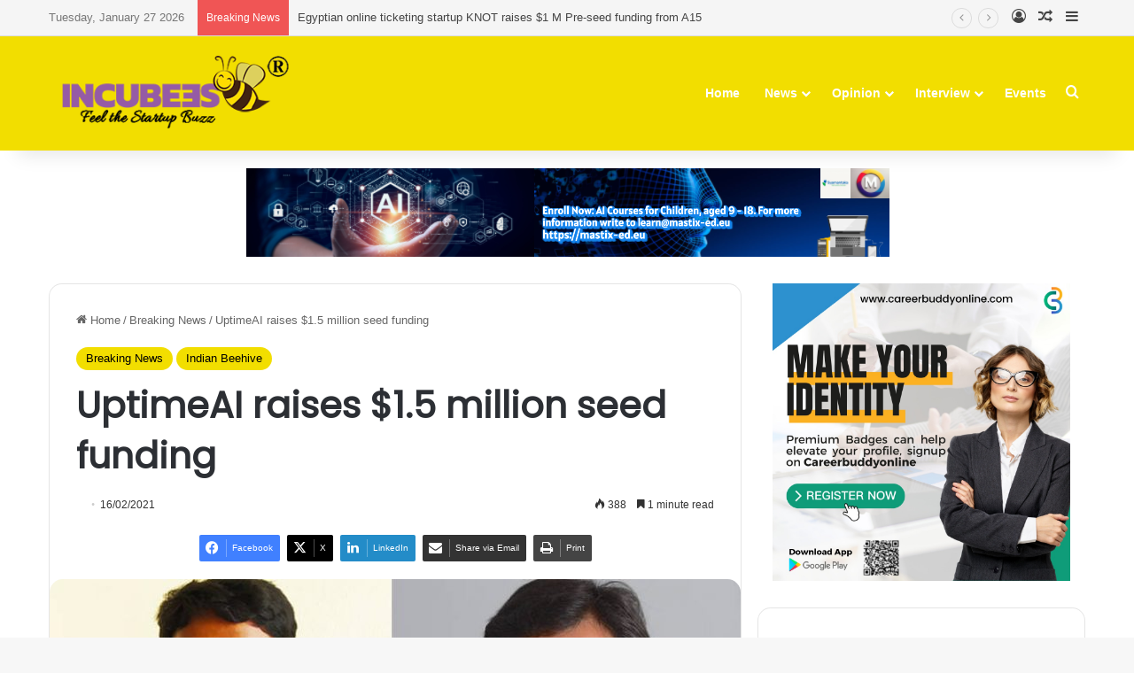

--- FILE ---
content_type: text/html; charset=UTF-8
request_url: https://incubees.com/uptimeai-raises-1-5-million-seed-funding/
body_size: 21009
content:
<!DOCTYPE html>
<html lang="en-US" class="" data-skin="light" prefix="og: http://ogp.me/ns#">
<head>
	<meta charset="UTF-8" />
	<link rel="profile" href="https://gmpg.org/xfn/11" />
	<title>UptimeAI raises $1.5 million seed funding &#8211; Incubees</title>

<meta http-equiv='x-dns-prefetch-control' content='on'>
<link rel='dns-prefetch' href='//cdnjs.cloudflare.com' />
<link rel='dns-prefetch' href='//ajax.googleapis.com' />
<link rel='dns-prefetch' href='//fonts.googleapis.com' />
<link rel='dns-prefetch' href='//fonts.gstatic.com' />
<link rel='dns-prefetch' href='//s.gravatar.com' />
<link rel='dns-prefetch' href='//www.google-analytics.com' />
<link rel='preload' as='script' href='https://ajax.googleapis.com/ajax/libs/webfont/1/webfont.js'>
<meta name='robots' content='max-image-preview:large' />
	<style>img:is([sizes="auto" i], [sizes^="auto," i]) { contain-intrinsic-size: 3000px 1500px }</style>
	<link rel='dns-prefetch' href='//www.googletagmanager.com' />
<link rel="alternate" type="application/rss+xml" title="Incubees &raquo; Feed" href="https://incubees.com/feed/" />
<link rel="alternate" type="application/rss+xml" title="Incubees &raquo; Comments Feed" href="https://incubees.com/comments/feed/" />
<link rel="alternate" type="application/rss+xml" title="Incubees &raquo; UptimeAI raises $1.5 million seed funding Comments Feed" href="https://incubees.com/uptimeai-raises-1-5-million-seed-funding/feed/" />

		<style type="text/css">
			:root{				
			--tie-preset-gradient-1: linear-gradient(135deg, rgba(6, 147, 227, 1) 0%, rgb(155, 81, 224) 100%);
			--tie-preset-gradient-2: linear-gradient(135deg, rgb(122, 220, 180) 0%, rgb(0, 208, 130) 100%);
			--tie-preset-gradient-3: linear-gradient(135deg, rgba(252, 185, 0, 1) 0%, rgba(255, 105, 0, 1) 100%);
			--tie-preset-gradient-4: linear-gradient(135deg, rgba(255, 105, 0, 1) 0%, rgb(207, 46, 46) 100%);
			--tie-preset-gradient-5: linear-gradient(135deg, rgb(238, 238, 238) 0%, rgb(169, 184, 195) 100%);
			--tie-preset-gradient-6: linear-gradient(135deg, rgb(74, 234, 220) 0%, rgb(151, 120, 209) 20%, rgb(207, 42, 186) 40%, rgb(238, 44, 130) 60%, rgb(251, 105, 98) 80%, rgb(254, 248, 76) 100%);
			--tie-preset-gradient-7: linear-gradient(135deg, rgb(255, 206, 236) 0%, rgb(152, 150, 240) 100%);
			--tie-preset-gradient-8: linear-gradient(135deg, rgb(254, 205, 165) 0%, rgb(254, 45, 45) 50%, rgb(107, 0, 62) 100%);
			--tie-preset-gradient-9: linear-gradient(135deg, rgb(255, 203, 112) 0%, rgb(199, 81, 192) 50%, rgb(65, 88, 208) 100%);
			--tie-preset-gradient-10: linear-gradient(135deg, rgb(255, 245, 203) 0%, rgb(182, 227, 212) 50%, rgb(51, 167, 181) 100%);
			--tie-preset-gradient-11: linear-gradient(135deg, rgb(202, 248, 128) 0%, rgb(113, 206, 126) 100%);
			--tie-preset-gradient-12: linear-gradient(135deg, rgb(2, 3, 129) 0%, rgb(40, 116, 252) 100%);
			--tie-preset-gradient-13: linear-gradient(135deg, #4D34FA, #ad34fa);
			--tie-preset-gradient-14: linear-gradient(135deg, #0057FF, #31B5FF);
			--tie-preset-gradient-15: linear-gradient(135deg, #FF007A, #FF81BD);
			--tie-preset-gradient-16: linear-gradient(135deg, #14111E, #4B4462);
			--tie-preset-gradient-17: linear-gradient(135deg, #F32758, #FFC581);

			
					--main-nav-background: #FFFFFF;
					--main-nav-secondry-background: rgba(0,0,0,0.03);
					--main-nav-primary-color: #0088ff;
					--main-nav-contrast-primary-color: #FFFFFF;
					--main-nav-text-color: #2c2f34;
					--main-nav-secondry-text-color: rgba(0,0,0,0.5);
					--main-nav-main-border-color: rgba(0,0,0,0.1);
					--main-nav-secondry-border-color: rgba(0,0,0,0.08);
				
			}
		</style>
	
<meta property="og:title" content="UptimeAI raises $1.5 million seed funding - Incubees" />
<meta property="og:type" content="article" />
<meta property="og:description" content="Bengaluru: UptimeAI, an artificial intelligence-based predictive maintenance software provider for c" />
<meta property="og:url" content="https://incubees.com/uptimeai-raises-1-5-million-seed-funding/" />
<meta property="og:site_name" content="Incubees" />
<meta property="og:image" content="https://incubees.com/wp-content/uploads/2021/02/VamsiYalamanchiliandJagadishGattu.jpg" />
<meta name="viewport" content="width=device-width, initial-scale=1.0" /><script type="text/javascript">
/* <![CDATA[ */
window._wpemojiSettings = {"baseUrl":"https:\/\/s.w.org\/images\/core\/emoji\/15.0.3\/72x72\/","ext":".png","svgUrl":"https:\/\/s.w.org\/images\/core\/emoji\/15.0.3\/svg\/","svgExt":".svg","source":{"concatemoji":"https:\/\/incubees.com\/wp-includes\/js\/wp-emoji-release.min.js?ver=6.7.4"}};
/*! This file is auto-generated */
!function(i,n){var o,s,e;function c(e){try{var t={supportTests:e,timestamp:(new Date).valueOf()};sessionStorage.setItem(o,JSON.stringify(t))}catch(e){}}function p(e,t,n){e.clearRect(0,0,e.canvas.width,e.canvas.height),e.fillText(t,0,0);var t=new Uint32Array(e.getImageData(0,0,e.canvas.width,e.canvas.height).data),r=(e.clearRect(0,0,e.canvas.width,e.canvas.height),e.fillText(n,0,0),new Uint32Array(e.getImageData(0,0,e.canvas.width,e.canvas.height).data));return t.every(function(e,t){return e===r[t]})}function u(e,t,n){switch(t){case"flag":return n(e,"\ud83c\udff3\ufe0f\u200d\u26a7\ufe0f","\ud83c\udff3\ufe0f\u200b\u26a7\ufe0f")?!1:!n(e,"\ud83c\uddfa\ud83c\uddf3","\ud83c\uddfa\u200b\ud83c\uddf3")&&!n(e,"\ud83c\udff4\udb40\udc67\udb40\udc62\udb40\udc65\udb40\udc6e\udb40\udc67\udb40\udc7f","\ud83c\udff4\u200b\udb40\udc67\u200b\udb40\udc62\u200b\udb40\udc65\u200b\udb40\udc6e\u200b\udb40\udc67\u200b\udb40\udc7f");case"emoji":return!n(e,"\ud83d\udc26\u200d\u2b1b","\ud83d\udc26\u200b\u2b1b")}return!1}function f(e,t,n){var r="undefined"!=typeof WorkerGlobalScope&&self instanceof WorkerGlobalScope?new OffscreenCanvas(300,150):i.createElement("canvas"),a=r.getContext("2d",{willReadFrequently:!0}),o=(a.textBaseline="top",a.font="600 32px Arial",{});return e.forEach(function(e){o[e]=t(a,e,n)}),o}function t(e){var t=i.createElement("script");t.src=e,t.defer=!0,i.head.appendChild(t)}"undefined"!=typeof Promise&&(o="wpEmojiSettingsSupports",s=["flag","emoji"],n.supports={everything:!0,everythingExceptFlag:!0},e=new Promise(function(e){i.addEventListener("DOMContentLoaded",e,{once:!0})}),new Promise(function(t){var n=function(){try{var e=JSON.parse(sessionStorage.getItem(o));if("object"==typeof e&&"number"==typeof e.timestamp&&(new Date).valueOf()<e.timestamp+604800&&"object"==typeof e.supportTests)return e.supportTests}catch(e){}return null}();if(!n){if("undefined"!=typeof Worker&&"undefined"!=typeof OffscreenCanvas&&"undefined"!=typeof URL&&URL.createObjectURL&&"undefined"!=typeof Blob)try{var e="postMessage("+f.toString()+"("+[JSON.stringify(s),u.toString(),p.toString()].join(",")+"));",r=new Blob([e],{type:"text/javascript"}),a=new Worker(URL.createObjectURL(r),{name:"wpTestEmojiSupports"});return void(a.onmessage=function(e){c(n=e.data),a.terminate(),t(n)})}catch(e){}c(n=f(s,u,p))}t(n)}).then(function(e){for(var t in e)n.supports[t]=e[t],n.supports.everything=n.supports.everything&&n.supports[t],"flag"!==t&&(n.supports.everythingExceptFlag=n.supports.everythingExceptFlag&&n.supports[t]);n.supports.everythingExceptFlag=n.supports.everythingExceptFlag&&!n.supports.flag,n.DOMReady=!1,n.readyCallback=function(){n.DOMReady=!0}}).then(function(){return e}).then(function(){var e;n.supports.everything||(n.readyCallback(),(e=n.source||{}).concatemoji?t(e.concatemoji):e.wpemoji&&e.twemoji&&(t(e.twemoji),t(e.wpemoji)))}))}((window,document),window._wpemojiSettings);
/* ]]> */
</script>

<style id='wp-emoji-styles-inline-css' type='text/css'>

	img.wp-smiley, img.emoji {
		display: inline !important;
		border: none !important;
		box-shadow: none !important;
		height: 1em !important;
		width: 1em !important;
		margin: 0 0.07em !important;
		vertical-align: -0.1em !important;
		background: none !important;
		padding: 0 !important;
	}
</style>
<style id='pdfemb-pdf-embedder-viewer-style-inline-css' type='text/css'>
.wp-block-pdfemb-pdf-embedder-viewer{max-width:none}

</style>
<link rel='stylesheet' id='taqyeem-buttons-style-css' href='https://incubees.com/wp-content/plugins/taqyeem-buttons/assets/style.css?ver=6.7.4' type='text/css' media='all' />
<link rel='stylesheet' id='tie-css-base-css' href='https://incubees.com/wp-content/themes/jannah/assets/css/base.min.css?ver=7.3.9' type='text/css' media='all' />
<link rel='stylesheet' id='tie-css-styles-css' href='https://incubees.com/wp-content/themes/jannah/assets/css/style.min.css?ver=7.3.9' type='text/css' media='all' />
<link rel='stylesheet' id='tie-css-widgets-css' href='https://incubees.com/wp-content/themes/jannah/assets/css/widgets.min.css?ver=7.3.9' type='text/css' media='all' />
<link rel='stylesheet' id='tie-css-helpers-css' href='https://incubees.com/wp-content/themes/jannah/assets/css/helpers.min.css?ver=7.3.9' type='text/css' media='all' />
<link rel='stylesheet' id='tie-fontawesome5-css' href='https://incubees.com/wp-content/themes/jannah/assets/css/fontawesome.css?ver=7.3.9' type='text/css' media='all' />
<link rel='stylesheet' id='tie-css-ilightbox-css' href='https://incubees.com/wp-content/themes/jannah/assets/ilightbox/dark-skin/skin.css?ver=7.3.9' type='text/css' media='all' />
<link rel='stylesheet' id='tie-css-shortcodes-css' href='https://incubees.com/wp-content/themes/jannah/assets/css/plugins/shortcodes.min.css?ver=7.3.9' type='text/css' media='all' />
<link rel='stylesheet' id='tie-css-single-css' href='https://incubees.com/wp-content/themes/jannah/assets/css/single.min.css?ver=7.3.9' type='text/css' media='all' />
<link rel='stylesheet' id='tie-css-print-css' href='https://incubees.com/wp-content/themes/jannah/assets/css/print.css?ver=7.3.9' type='text/css' media='print' />
<link rel='stylesheet' id='taqyeem-styles-css' href='https://incubees.com/wp-content/themes/jannah/assets/css/plugins/taqyeem.min.css?ver=7.3.9' type='text/css' media='all' />
<link rel='stylesheet' id='tie-theme-child-css-css' href='https://incubees.com/wp-content/themes/jannah-child/style.css?ver=6.7.4' type='text/css' media='all' />
<style id='tie-theme-child-css-inline-css' type='text/css'>
.wf-active .logo-text,.wf-active h1,.wf-active h2,.wf-active h3,.wf-active h4,.wf-active h5,.wf-active h6,.wf-active .the-subtitle{font-family: 'Poppins';}:root:root{--brand-color: #f2de00;--dark-brand-color: #c0ac00;--bright-color: #000000;--base-color: #2c2f34;}#reading-position-indicator{box-shadow: 0 0 10px rgba( 242,222,0,0.7);}:root:root{--brand-color: #f2de00;--dark-brand-color: #c0ac00;--bright-color: #000000;--base-color: #2c2f34;}#reading-position-indicator{box-shadow: 0 0 10px rgba( 242,222,0,0.7);}a,body .entry a,.dark-skin body .entry a,.comment-list .comment-content a{color: #34495e;}#header-notification-bar{background: var( --tie-preset-gradient-13 );}#header-notification-bar{--tie-buttons-color: #FFFFFF;--tie-buttons-border-color: #FFFFFF;--tie-buttons-hover-color: #e1e1e1;--tie-buttons-hover-text: #000000;}#header-notification-bar{--tie-buttons-text: #000000;}#top-nav,#top-nav .sub-menu,#top-nav .comp-sub-menu,#top-nav .ticker-content,#top-nav .ticker-swipe,.top-nav-boxed #top-nav .topbar-wrapper,.top-nav-dark .top-menu ul,#autocomplete-suggestions.search-in-top-nav{background-color : #f5f5f5;}#top-nav *,#autocomplete-suggestions.search-in-top-nav{border-color: rgba( #000000,0.08);}#top-nav .icon-basecloud-bg:after{color: #f5f5f5;}#top-nav a:not(:hover),#top-nav input,#top-nav #search-submit,#top-nav .fa-spinner,#top-nav .dropdown-social-icons li a span,#top-nav .components > li .social-link:not(:hover) span,#autocomplete-suggestions.search-in-top-nav a{color: #444444;}#top-nav input::-moz-placeholder{color: #444444;}#top-nav input:-moz-placeholder{color: #444444;}#top-nav input:-ms-input-placeholder{color: #444444;}#top-nav input::-webkit-input-placeholder{color: #444444;}#top-nav,.search-in-top-nav{--tie-buttons-color: #f2de00;--tie-buttons-border-color: #f2de00;--tie-buttons-text: #000000;--tie-buttons-hover-color: #d4c000;}#top-nav a:hover,#top-nav .menu li:hover > a,#top-nav .menu > .tie-current-menu > a,#top-nav .components > li:hover > a,#top-nav .components #search-submit:hover,#autocomplete-suggestions.search-in-top-nav .post-title a:hover{color: #f2de00;}#top-nav,#top-nav .comp-sub-menu,#top-nav .tie-weather-widget{color: #777777;}#autocomplete-suggestions.search-in-top-nav .post-meta,#autocomplete-suggestions.search-in-top-nav .post-meta a:not(:hover){color: rgba( 119,119,119,0.7 );}#top-nav .weather-icon .icon-cloud,#top-nav .weather-icon .icon-basecloud-bg,#top-nav .weather-icon .icon-cloud-behind{color: #777777 !important;}#main-nav,#main-nav .menu-sub-content,#main-nav .comp-sub-menu,#main-nav ul.cats-vertical li a.is-active,#main-nav ul.cats-vertical li a:hover,#autocomplete-suggestions.search-in-main-nav{background-color: #f2de00;}#main-nav{border-width: 0;}#theme-header #main-nav:not(.fixed-nav){bottom: 0;}#main-nav .icon-basecloud-bg:after{color: #f2de00;}#autocomplete-suggestions.search-in-main-nav{border-color: rgba(0,0,0,0.07);}.main-nav-boxed #main-nav .main-menu-wrapper{border-width: 0;}#main-nav a:not(:hover),#main-nav a.social-link:not(:hover) span,#main-nav .dropdown-social-icons li a span,#autocomplete-suggestions.search-in-main-nav a{color: #ffffff;}.main-nav,.search-in-main-nav{--main-nav-primary-color: #9b59b6;--tie-buttons-color: #9b59b6;--tie-buttons-border-color: #9b59b6;--tie-buttons-text: #FFFFFF;--tie-buttons-hover-color: #7d3b98;}#main-nav .mega-links-head:after,#main-nav .cats-horizontal a.is-active,#main-nav .cats-horizontal a:hover,#main-nav .spinner > div{background-color: #9b59b6;}#main-nav .menu ul li:hover > a,#main-nav .menu ul li.current-menu-item:not(.mega-link-column) > a,#main-nav .components a:hover,#main-nav .components > li:hover > a,#main-nav #search-submit:hover,#main-nav .cats-vertical a.is-active,#main-nav .cats-vertical a:hover,#main-nav .mega-menu .post-meta a:hover,#main-nav .mega-menu .post-box-title a:hover,#autocomplete-suggestions.search-in-main-nav a:hover,#main-nav .spinner-circle:after{color: #9b59b6;}#main-nav .menu > li.tie-current-menu > a,#main-nav .menu > li:hover > a,.theme-header #main-nav .mega-menu .cats-horizontal a.is-active,.theme-header #main-nav .mega-menu .cats-horizontal a:hover{color: #FFFFFF;}#main-nav .menu > li.tie-current-menu > a:before,#main-nav .menu > li:hover > a:before{border-top-color: #FFFFFF;}#main-nav,#main-nav input,#main-nav #search-submit,#main-nav .fa-spinner,#main-nav .comp-sub-menu,#main-nav .tie-weather-widget{color: #f6f6f6;}#main-nav input::-moz-placeholder{color: #f6f6f6;}#main-nav input:-moz-placeholder{color: #f6f6f6;}#main-nav input:-ms-input-placeholder{color: #f6f6f6;}#main-nav input::-webkit-input-placeholder{color: #f6f6f6;}#main-nav .mega-menu .post-meta,#main-nav .mega-menu .post-meta a,#autocomplete-suggestions.search-in-main-nav .post-meta{color: rgba(246,246,246,0.6);}#main-nav .weather-icon .icon-cloud,#main-nav .weather-icon .icon-basecloud-bg,#main-nav .weather-icon .icon-cloud-behind{color: #f6f6f6 !important;}#footer{background-color: #9b59b6;}#site-info{background-color: #3f3f3f;}#footer .posts-list-counter .posts-list-items li.widget-post-list:before{border-color: #9b59b6;}#footer .timeline-widget a .date:before{border-color: rgba(155,89,182,0.8);}#footer .footer-boxed-widget-area,#footer textarea,#footer input:not([type=submit]),#footer select,#footer code,#footer kbd,#footer pre,#footer samp,#footer .show-more-button,#footer .slider-links .tie-slider-nav span,#footer #wp-calendar,#footer #wp-calendar tbody td,#footer #wp-calendar thead th,#footer .widget.buddypress .item-options a{border-color: rgba(255,255,255,0.1);}#footer .social-statistics-widget .white-bg li.social-icons-item a,#footer .widget_tag_cloud .tagcloud a,#footer .latest-tweets-widget .slider-links .tie-slider-nav span,#footer .widget_layered_nav_filters a{border-color: rgba(255,255,255,0.1);}#footer .social-statistics-widget .white-bg li:before{background: rgba(255,255,255,0.1);}.site-footer #wp-calendar tbody td{background: rgba(255,255,255,0.02);}#footer .white-bg .social-icons-item a span.followers span,#footer .circle-three-cols .social-icons-item a .followers-num,#footer .circle-three-cols .social-icons-item a .followers-name{color: rgba(255,255,255,0.8);}#footer .timeline-widget ul:before,#footer .timeline-widget a:not(:hover) .date:before{background-color: #7d3b98;}#footer .widget-title,#footer .widget-title a:not(:hover){color: #000000;}#footer,#footer textarea,#footer input:not([type='submit']),#footer select,#footer #wp-calendar tbody,#footer .tie-slider-nav li span:not(:hover),#footer .widget_categories li a:before,#footer .widget_product_categories li a:before,#footer .widget_layered_nav li a:before,#footer .widget_archive li a:before,#footer .widget_nav_menu li a:before,#footer .widget_meta li a:before,#footer .widget_pages li a:before,#footer .widget_recent_entries li a:before,#footer .widget_display_forums li a:before,#footer .widget_display_views li a:before,#footer .widget_rss li a:before,#footer .widget_display_stats dt:before,#footer .subscribe-widget-content h3,#footer .about-author .social-icons a:not(:hover) span{color: #9b59b6;}#footer post-widget-body .meta-item,#footer .post-meta,#footer .stream-title,#footer.dark-skin .timeline-widget .date,#footer .wp-caption .wp-caption-text,#footer .rss-date{color: rgba(155,89,182,0.7);}#footer input::-moz-placeholder{color: #9b59b6;}#footer input:-moz-placeholder{color: #9b59b6;}#footer input:-ms-input-placeholder{color: #9b59b6;}#footer input::-webkit-input-placeholder{color: #9b59b6;}.site-footer.dark-skin a:not(:hover){color: #555555;}#site-info,#site-info ul.social-icons li a:not(:hover) span{color: #ffffff;}#footer .site-info a:not(:hover){color: #ffffff;}#footer .site-info a:hover{color: #9b59b6;}.tie-cat-2,.tie-cat-item-2 > span{background-color:#e67e22 !important;color:#FFFFFF !important;}.tie-cat-2:after{border-top-color:#e67e22 !important;}.tie-cat-2:hover{background-color:#c86004 !important;}.tie-cat-2:hover:after{border-top-color:#c86004 !important;}.tie-cat-8,.tie-cat-item-8 > span{background-color:#2ecc71 !important;color:#FFFFFF !important;}.tie-cat-8:after{border-top-color:#2ecc71 !important;}.tie-cat-8:hover{background-color:#10ae53 !important;}.tie-cat-8:hover:after{border-top-color:#10ae53 !important;}.tie-cat-15,.tie-cat-item-15 > span{background-color:#9b59b6 !important;color:#FFFFFF !important;}.tie-cat-15:after{border-top-color:#9b59b6 !important;}.tie-cat-15:hover{background-color:#7d3b98 !important;}.tie-cat-15:hover:after{border-top-color:#7d3b98 !important;}.tie-cat-17,.tie-cat-item-17 > span{background-color:#34495e !important;color:#FFFFFF !important;}.tie-cat-17:after{border-top-color:#34495e !important;}.tie-cat-17:hover{background-color:#162b40 !important;}.tie-cat-17:hover:after{border-top-color:#162b40 !important;}.tie-cat-19,.tie-cat-item-19 > span{background-color:#795548 !important;color:#FFFFFF !important;}.tie-cat-19:after{border-top-color:#795548 !important;}.tie-cat-19:hover{background-color:#5b372a !important;}.tie-cat-19:hover:after{border-top-color:#5b372a !important;}.tie-cat-20,.tie-cat-item-20 > span{background-color:#4CAF50 !important;color:#FFFFFF !important;}.tie-cat-20:after{border-top-color:#4CAF50 !important;}.tie-cat-20:hover{background-color:#2e9132 !important;}.tie-cat-20:hover:after{border-top-color:#2e9132 !important;}body .mag-box .breaking,body .social-icons-widget .social-icons-item .social-link,body .widget_product_tag_cloud a,body .widget_tag_cloud a,body .post-tags a,body .widget_layered_nav_filters a,body .post-bottom-meta-title,body .post-bottom-meta a,body .post-cat,body .show-more-button,body #instagram-link.is-expanded .follow-button,body .cat-counter a + span,body .mag-box-options .slider-arrow-nav a,body .main-menu .cats-horizontal li a,body #instagram-link.is-compact,body .pages-numbers a,body .pages-nav-item,body .bp-pagination-links .page-numbers,body .fullwidth-area .widget_tag_cloud .tagcloud a,body ul.breaking-news-nav li.jnt-prev,body ul.breaking-news-nav li.jnt-next,body #tie-popup-search-mobile table.gsc-search-box{border-radius: 35px;}body .mag-box ul.breaking-news-nav li{border: 0 !important;}body #instagram-link.is-compact{padding-right: 40px;padding-left: 40px;}body .post-bottom-meta-title,body .post-bottom-meta a,body .more-link{padding-right: 15px;padding-left: 15px;}body #masonry-grid .container-wrapper .post-thumb img{border-radius: 0px;}body .video-thumbnail,body .review-item,body .review-summary,body .user-rate-wrap,body textarea,body input,body select{border-radius: 5px;}body .post-content-slideshow,body #tie-read-next,body .prev-next-post-nav .post-thumb,body .post-thumb img,body .container-wrapper,body .tie-popup-container .container-wrapper,body .widget,body .grid-slider-wrapper .grid-item,body .slider-vertical-navigation .slide,body .boxed-slider:not(.grid-slider-wrapper) .slide,body .buddypress-wrap .activity-list .load-more a,body .buddypress-wrap .activity-list .load-newest a,body .woocommerce .products .product .product-img img,body .woocommerce .products .product .product-img,body .woocommerce .woocommerce-tabs,body .woocommerce div.product .related.products,body .woocommerce div.product .up-sells.products,body .woocommerce .cart_totals,.woocommerce .cross-sells,body .big-thumb-left-box-inner,body .miscellaneous-box .posts-items li:first-child,body .single-big-img,body .masonry-with-spaces .container-wrapper .slide,body .news-gallery-items li .post-thumb,body .scroll-2-box .slide,.magazine1.archive:not(.bbpress) .entry-header-outer,.magazine1.search .entry-header-outer,.magazine1.archive:not(.bbpress) .mag-box .container-wrapper,.magazine1.search .mag-box .container-wrapper,body.magazine1 .entry-header-outer + .mag-box,body .digital-rating-static,body .entry q,body .entry blockquote,body #instagram-link.is-expanded,body.single-post .featured-area,body.post-layout-8 #content,body .footer-boxed-widget-area,body .tie-video-main-slider,body .post-thumb-overlay,body .widget_media_image img,body .stream-item-mag img,body .media-page-layout .post-element{border-radius: 15px;}#subcategories-section .container-wrapper{border-radius: 15px !important;margin-top: 15px !important;border-top-width: 1px !important;}@media (max-width: 767px) {.tie-video-main-slider iframe{border-top-right-radius: 15px;border-top-left-radius: 15px;}}.magazine1.archive:not(.bbpress) .mag-box .container-wrapper,.magazine1.search .mag-box .container-wrapper{margin-top: 15px;border-top-width: 1px;}body .section-wrapper:not(.container-full) .wide-slider-wrapper .slider-main-container,body .section-wrapper:not(.container-full) .wide-slider-three-slids-wrapper{border-radius: 15px;overflow: hidden;}body .wide-slider-nav-wrapper,body .share-buttons-bottom,body .first-post-gradient li:first-child .post-thumb:after,body .scroll-2-box .post-thumb:after{border-bottom-left-radius: 15px;border-bottom-right-radius: 15px;}body .main-menu .menu-sub-content,body .comp-sub-menu{border-bottom-left-radius: 10px;border-bottom-right-radius: 10px;}body.single-post .featured-area{overflow: hidden;}body #check-also-box.check-also-left{border-top-right-radius: 15px;border-bottom-right-radius: 15px;}body #check-also-box.check-also-right{border-top-left-radius: 15px;border-bottom-left-radius: 15px;}body .mag-box .breaking-news-nav li:last-child{border-top-right-radius: 35px;border-bottom-right-radius: 35px;}body .mag-box .breaking-title:before{border-top-left-radius: 35px;border-bottom-left-radius: 35px;}body .tabs li:last-child a,body .full-overlay-title li:not(.no-post-thumb) .block-title-overlay{border-top-right-radius: 15px;}body .center-overlay-title li:not(.no-post-thumb) .block-title-overlay,body .tabs li:first-child a{border-top-left-radius: 15px;}
</style>
<script type="text/javascript" src="https://incubees.com/wp-includes/js/jquery/jquery.min.js?ver=3.7.1" id="jquery-core-js"></script>
<script type="text/javascript" src="https://incubees.com/wp-includes/js/jquery/jquery-migrate.min.js?ver=3.4.1" id="jquery-migrate-js"></script>
<script type="text/javascript" id="track-the-click-js-extra">
/* <![CDATA[ */
var ajax_var = {"nonce":"d1e45fb79a"};
var ttc_data = {"proBeacon":""};
/* ]]> */
</script>
<script type="text/javascript" src="https://incubees.com/wp-content/plugins/track-the-click/public/js/track-the-click-public.js?ver=0.4.0" id="track-the-click-js" data-noptimize="true" data-no-optimize="1"></script>
<script type="text/javascript" id="track-the-click-js-after" data-noptimize="true" data-no-optimize="1">
/* <![CDATA[ */
function getHomeURL() {return "https://incubees.com";}
function getPostID() {return 61288;}
function showClickCounts() {return false;}
/* ]]> */
</script>

<!-- Google tag (gtag.js) snippet added by Site Kit -->
<!-- Google Analytics snippet added by Site Kit -->
<script type="text/javascript" src="https://www.googletagmanager.com/gtag/js?id=GT-NFJB3LD" id="google_gtagjs-js" async></script>
<script type="text/javascript" id="google_gtagjs-js-after">
/* <![CDATA[ */
window.dataLayer = window.dataLayer || [];function gtag(){dataLayer.push(arguments);}
gtag("set","linker",{"domains":["incubees.com"]});
gtag("js", new Date());
gtag("set", "developer_id.dZTNiMT", true);
gtag("config", "GT-NFJB3LD");
/* ]]> */
</script>
<link rel="https://api.w.org/" href="https://incubees.com/wp-json/" /><link rel="alternate" title="JSON" type="application/json" href="https://incubees.com/wp-json/wp/v2/posts/61288" /><link rel="EditURI" type="application/rsd+xml" title="RSD" href="https://incubees.com/xmlrpc.php?rsd" />
<meta name="generator" content="WordPress 6.7.4" />
<link rel="canonical" href="https://incubees.com/uptimeai-raises-1-5-million-seed-funding/" />
<link rel='shortlink' href='https://incubees.com/?p=61288' />
<link rel="alternate" title="oEmbed (JSON)" type="application/json+oembed" href="https://incubees.com/wp-json/oembed/1.0/embed?url=https%3A%2F%2Fincubees.com%2Fuptimeai-raises-1-5-million-seed-funding%2F" />
<link rel="alternate" title="oEmbed (XML)" type="text/xml+oembed" href="https://incubees.com/wp-json/oembed/1.0/embed?url=https%3A%2F%2Fincubees.com%2Fuptimeai-raises-1-5-million-seed-funding%2F&#038;format=xml" />
<meta name="generator" content="Site Kit by Google 1.171.0" /><script type='text/javascript'>
/* <![CDATA[ */
var taqyeem = {"ajaxurl":"https://incubees.com/wp-admin/admin-ajax.php" , "your_rating":"Your Rating:"};
/* ]]> */
</script>

 <meta name="description" content="Bengaluru: UptimeAI, an artificial intelligence-based predictive maintenance software provider for companies in heavy industries, has raised $1.5 mill" /><meta http-equiv="X-UA-Compatible" content="IE=edge"><script async src="https://pagead2.googlesyndication.com/pagead/js/adsbygoogle.js?client=ca-pub-6157837054836948"
     crossorigin="anonymous"></script>
<meta name="theme-color" content="#f2de00" /><link rel="icon" href="https://incubees.com/wp-content/uploads/2020/07/Fav-150x150.png" sizes="32x32" />
<link rel="icon" href="https://incubees.com/wp-content/uploads/2020/07/Fav.png" sizes="192x192" />
<link rel="apple-touch-icon" href="https://incubees.com/wp-content/uploads/2020/07/Fav.png" />
<meta name="msapplication-TileImage" content="https://incubees.com/wp-content/uploads/2020/07/Fav.png" />
</head>

<body id="tie-body" class="post-template-default single single-post postid-61288 single-format-standard tie-no-js wrapper-has-shadow block-head-1 magazine3 magazine1 is-thumb-overlay-disabled is-desktop is-header-layout-1 has-header-ad sidebar-right has-sidebar post-layout-1 narrow-title-narrow-media is-standard-format has-mobile-share">



<div class="background-overlay">

	<div id="tie-container" class="site tie-container">

		
		<div id="tie-wrapper">

			
<header id="theme-header" class="theme-header header-layout-1 main-nav-light main-nav-default-light main-nav-below has-stream-item top-nav-active top-nav-light top-nav-default-light top-nav-above has-shadow has-normal-width-logo mobile-header-default">
	
<nav id="top-nav"  class="has-date-breaking-components top-nav header-nav has-breaking-news" aria-label="Secondary Navigation">
	<div class="container">
		<div class="topbar-wrapper">

			
					<div class="topbar-today-date">
						Tuesday, January 27 2026					</div>
					
			<div class="tie-alignleft">
				
<div class="breaking controls-is-active">

	<span class="breaking-title">
		<span class="tie-icon-bolt breaking-icon" aria-hidden="true"></span>
		<span class="breaking-title-text">Breaking News</span>
	</span>

	<ul id="breaking-news-in-header" class="breaking-news" data-type="reveal" data-arrows="true">

		
							<li class="news-item">
								<a href="https://incubees.com/egyptian-online-ticketing-startup-knot-raises-1-m-pre-seed-funding-from-a15/">Egyptian online ticketing startup KNOT raises $1 M Pre-seed funding from A15</a>
							</li>

							
							<li class="news-item">
								<a href="https://incubees.com/to-spur-web3-and-ai-innovation-hashgraph-ventures-committed-1-m-to-hedera-africa-hackathon/">To spur Web3 and AI innovation, Hashgraph Ventures committed $1 M to Hedera Africa Hackathon</a>
							</li>

							
							<li class="news-item">
								<a href="https://incubees.com/nigerias-max-raised-24-m-to-expand-clean-energy-infrastructure-and-electric-mobility/">Nigeria’s MAX raised $24 M to expand clean energy infrastructure and electric mobility</a>
							</li>

							
							<li class="news-item">
								<a href="https://incubees.com/moroccan-retail-tech-startup-woliz-raises-2-2-m-pre-seed-funding/">Moroccan retail-tech startup Woliz raises $2.2 M Pre-seed funding</a>
							</li>

							
							<li class="news-item">
								<a href="https://incubees.com/nigerian-defence-tech-startup-terra-industries-raised-11-75-m-funding/">Nigerian defence-tech startup Terra Industries raised $11.75 M funding</a>
							</li>

							
							<li class="news-item">
								<a href="https://incubees.com/kenyas-mamy-eyewear-secures-strategic-investment-from-japans-ivs/">Kenya’s Mamy Eyewear secures strategic investment from Japan’s IVS</a>
							</li>

							
							<li class="news-item">
								<a href="https://incubees.com/venturegrid-officially-launches-as-southeast-asias-go-to-platform-for-high-signal-founder-mentor-connections/">VentureGrid Officially Launches as Southeast Asia’s Go-To Platform for High-Signal Founder–Mentor Connections</a>
							</li>

							
							<li class="news-item">
								<a href="https://incubees.com/cloudsek-becomes-first-indian-origin-cybersecurity-company-to-receive-investment-from-a-u-s-state-fund/">CloudSEK Becomes First Indian-Origin Cybersecurity Company to Receive Investment from a U.S. State Fund</a>
							</li>

							
							<li class="news-item">
								<a href="https://incubees.com/restroworks-and-truecaller-partner-to-enable-secure-contactless-customer-verification-for-restaurants/">Restroworks and Truecaller Partner to Enable Secure, Contactless Customer Verification for Restaurants</a>
							</li>

							
							<li class="news-item">
								<a href="https://incubees.com/venturesouq-led-2-m-seed-investment-raised-by-milkstraw-ai/">VentureSouq led $2 M Seed investment raised by MilkStraw AI</a>
							</li>

							
	</ul>
</div><!-- #breaking /-->
			</div><!-- .tie-alignleft /-->

			<div class="tie-alignright">
				<ul class="components">
	
		<li class=" popup-login-icon menu-item custom-menu-link">
			<a href="#" class="lgoin-btn tie-popup-trigger">
				<span class="tie-icon-author" aria-hidden="true"></span>
				<span class="screen-reader-text">Log In</span>			</a>
		</li>

				<li class="random-post-icon menu-item custom-menu-link">
		<a href="/uptimeai-raises-1-5-million-seed-funding/?random-post=1" class="random-post" title="Random Article" rel="nofollow">
			<span class="tie-icon-random" aria-hidden="true"></span>
			<span class="screen-reader-text">Random Article</span>
		</a>
	</li>
		<li class="side-aside-nav-icon menu-item custom-menu-link">
		<a href="#">
			<span class="tie-icon-navicon" aria-hidden="true"></span>
			<span class="screen-reader-text">Sidebar</span>
		</a>
	</li>
	</ul><!-- Components -->			</div><!-- .tie-alignright /-->

		</div><!-- .topbar-wrapper /-->
	</div><!-- .container /-->
</nav><!-- #top-nav /-->

<div class="main-nav-wrapper">
	<nav id="main-nav" data-skin="search-in-main-nav" class="main-nav header-nav live-search-parent menu-style-default menu-style-solid-bg" style="line-height:130px" aria-label="Primary Navigation">
		<div class="container">

			<div class="main-menu-wrapper">

				<div id="mobile-header-components-area_1" class="mobile-header-components"><ul class="components"><li class="mobile-component_menu custom-menu-link"><a href="#" id="mobile-menu-icon" class=""><span class="tie-mobile-menu-icon nav-icon is-layout-1"></span><span class="screen-reader-text">Menu</span></a></li></ul></div>
						<div class="header-layout-1-logo" style="width:275px">
							
		<div id="logo" class="image-logo" >

			
			<a title="Incubees" href="https://incubees.com/">
				
				<picture class="tie-logo-default tie-logo-picture">
					
					<source class="tie-logo-source-default tie-logo-source" srcset="https://incubees.com/wp-content/uploads/2021/05/2-bee-logo-registered-maroon.png">
					<img class="tie-logo-img-default tie-logo-img" src="https://incubees.com/wp-content/uploads/2021/05/2-bee-logo-registered-maroon.png" alt="Incubees" width="275" height="90" style="max-height:90px; width: auto;" />
				</picture>
						</a>

			
		</div><!-- #logo /-->

								</div>

						
				<div id="menu-components-wrap">

					
		<div id="sticky-logo" class="image-logo">

			
			<a title="Incubees" href="https://incubees.com/">
				
				<picture class="tie-logo-default tie-logo-picture">
					<source class="tie-logo-source-default tie-logo-source" srcset="https://incubees.com/wp-content/uploads/2021/05/2-bee-logo-registered-maroon.png">
					<img class="tie-logo-img-default tie-logo-img" src="https://incubees.com/wp-content/uploads/2021/05/2-bee-logo-registered-maroon.png" alt="Incubees"  />
				</picture>
						</a>

			
		</div><!-- #Sticky-logo /-->

		<div class="flex-placeholder"></div>
		
					<div class="main-menu main-menu-wrap">
						<div id="main-nav-menu" class="main-menu header-menu"><ul id="menu-incubees-primary-menu" class="menu"><li id="menu-item-50368" class="menu-item menu-item-type-post_type menu-item-object-page menu-item-home menu-item-50368"><a href="https://incubees.com/">Home</a></li>
<li id="menu-item-50369" class="menu-item menu-item-type-taxonomy menu-item-object-category current-post-ancestor menu-item-50369 mega-menu mega-cat mega-menu-posts " data-id="24" ><a href="https://incubees.com/category/news/">News</a>
<div class="mega-menu-block menu-sub-content"  >

<div class="mega-menu-content">
<div class="mega-cat-wrapper">
<ul class="mega-cat-sub-categories cats-horizontal">
<li class="mega-all-link"><a href="https://incubees.com/category/news/" class="is-active is-loaded mega-sub-cat" data-id="24">All</a></li>
<li class="mega-sub-cat-280"><a href="https://incubees.com/category/news/asia-pacific/" class="mega-sub-cat"  data-id="280">Asia Pacific</a></li>
<li class="mega-sub-cat-27"><a href="https://incubees.com/category/news/news-global-beehive/" class="mega-sub-cat"  data-id="27">Global Beehive</a></li>
<li class="mega-sub-cat-25"><a href="https://incubees.com/category/news/news-indian-beehive/" class="mega-sub-cat"  data-id="25">Indian Beehive</a></li>
<li class="mega-sub-cat-26"><a href="https://incubees.com/category/news/news-mena-beehive/" class="mega-sub-cat"  data-id="26">MENA Beehive</a></li>
<li class="mega-sub-cat-33"><a href="https://incubees.com/category/news/msme-beehive/" class="mega-sub-cat"  data-id="33">MSME Beehive</a></li>
<li class="mega-sub-cat-34"><a href="https://incubees.com/category/news/prnewswire/" class="mega-sub-cat"  data-id="34">PR Newswire</a></li>
</ul>

						<div class="mega-cat-content mega-cat-sub-exists horizontal-posts">

								<div class="mega-ajax-content mega-cat-posts-container clearfix">

						</div><!-- .mega-ajax-content -->

						</div><!-- .mega-cat-content -->

					</div><!-- .mega-cat-Wrapper -->

</div><!-- .mega-menu-content -->

</div><!-- .mega-menu-block --> 
</li>
<li id="menu-item-50374" class="menu-item menu-item-type-taxonomy menu-item-object-category menu-item-50374 mega-menu mega-cat mega-menu-posts " data-id="31" ><a href="https://incubees.com/category/opinion/">Opinion</a>
<div class="mega-menu-block menu-sub-content"  >

<div class="mega-menu-content">
<div class="mega-cat-wrapper">
<ul class="mega-cat-sub-categories cats-horizontal">
<li class="mega-all-link"><a href="https://incubees.com/category/opinion/" class="is-active is-loaded mega-sub-cat" data-id="31">All</a></li>
<li class="mega-sub-cat-79"><a href="https://incubees.com/category/opinion/guests-view/" class="mega-sub-cat"  data-id="79">Guest's View</a></li>
</ul>

						<div class="mega-cat-content mega-cat-sub-exists horizontal-posts">

								<div class="mega-ajax-content mega-cat-posts-container clearfix">

						</div><!-- .mega-ajax-content -->

						</div><!-- .mega-cat-content -->

					</div><!-- .mega-cat-Wrapper -->

</div><!-- .mega-menu-content -->

</div><!-- .mega-menu-block --> 
</li>
<li id="menu-item-50378" class="menu-item menu-item-type-taxonomy menu-item-object-category menu-item-50378 mega-menu mega-cat mega-menu-posts " data-id="29" ><a href="https://incubees.com/category/interview/">Interview</a>
<div class="mega-menu-block menu-sub-content"  >

<div class="mega-menu-content">
<div class="mega-cat-wrapper">
<ul class="mega-cat-sub-categories cats-horizontal">
<li class="mega-all-link"><a href="https://incubees.com/category/interview/" class="is-active is-loaded mega-sub-cat" data-id="29">All</a></li>
<li class="mega-sub-cat-100"><a href="https://incubees.com/category/interview/enterpreneur-bee/" class="mega-sub-cat"  data-id="100">Enterpreneur Bee</a></li>
<li class="mega-sub-cat-32"><a href="https://incubees.com/category/interview/opinion-finance-bee/" class="mega-sub-cat"  data-id="32">Finance Bee</a></li>
<li class="mega-sub-cat-28"><a href="https://incubees.com/category/interview/interview-incubation-bee/" class="mega-sub-cat"  data-id="28">Incubation Bee</a></li>
<li class="mega-sub-cat-1219"><a href="https://incubees.com/category/interview/interviewbee/" class="mega-sub-cat"  data-id="1219">Interview Bee</a></li>
<li class="mega-sub-cat-30"><a href="https://incubees.com/category/interview/opinion-marketing-bee/" class="mega-sub-cat"  data-id="30">Marketing Bee</a></li>
</ul>

						<div class="mega-cat-content mega-cat-sub-exists horizontal-posts">

								<div class="mega-ajax-content mega-cat-posts-container clearfix">

						</div><!-- .mega-ajax-content -->

						</div><!-- .mega-cat-content -->

					</div><!-- .mega-cat-Wrapper -->

</div><!-- .mega-menu-content -->

</div><!-- .mega-menu-block --> 
</li>
<li id="menu-item-50384" class="menu-item menu-item-type-taxonomy menu-item-object-category menu-item-50384"><a href="https://incubees.com/category/events/">Events</a></li>
</ul></div>					</div><!-- .main-menu /-->

					<ul class="components">			<li class="search-compact-icon menu-item custom-menu-link">
				<a href="#" class="tie-search-trigger">
					<span class="tie-icon-search tie-search-icon" aria-hidden="true"></span>
					<span class="screen-reader-text">Search for</span>
				</a>
			</li>
			</ul><!-- Components -->
				</div><!-- #menu-components-wrap /-->
			</div><!-- .main-menu-wrapper /-->
		</div><!-- .container /-->

			</nav><!-- #main-nav /-->
</div><!-- .main-nav-wrapper /-->

</header>

<div class="stream-item stream-item-top-wrapper"><div class="stream-item-top">
					<a href="https://mastix-ed.eu" title="" target="_blank" >
						<img src="https://incubees.com/wp-content/uploads/2025/07/unnamed.png" alt="" width="728" height="91" />
					</a>
				</div></div><!-- .tie-col /--><div id="content" class="site-content container"><div id="main-content-row" class="tie-row main-content-row">

<div class="main-content tie-col-md-8 tie-col-xs-12" role="main">

	
	<article id="the-post" class="container-wrapper post-content tie-standard">

		
<header class="entry-header-outer">

	<nav id="breadcrumb"><a href="https://incubees.com/"><span class="tie-icon-home" aria-hidden="true"></span> Home</a><em class="delimiter">/</em><a href="https://incubees.com/category/breaking-news/">Breaking News</a><em class="delimiter">/</em><span class="current">UptimeAI raises $1.5 million seed funding</span></nav><script type="application/ld+json">{"@context":"http:\/\/schema.org","@type":"BreadcrumbList","@id":"#Breadcrumb","itemListElement":[{"@type":"ListItem","position":1,"item":{"name":"Home","@id":"https:\/\/incubees.com\/"}},{"@type":"ListItem","position":2,"item":{"name":"Breaking News","@id":"https:\/\/incubees.com\/category\/breaking-news\/"}}]}</script>
	<div class="entry-header">

		<span class="post-cat-wrap"><a class="post-cat tie-cat-43" href="https://incubees.com/category/breaking-news/">Breaking News</a><a class="post-cat tie-cat-25" href="https://incubees.com/category/news/news-indian-beehive/">Indian Beehive</a></span>
		<h1 class="post-title entry-title">
			UptimeAI raises $1.5 million seed funding		</h1>

		<div class="single-post-meta post-meta clearfix"><span class="author-meta single-author with-avatars"><span class="meta-item meta-author-wrapper">
						<span class="meta-author-avatar">
							<a href="https://incubees.com/author/"></a>
						</span>
					<span class="meta-author"><a href="https://incubees.com/author/" class="author-name tie-icon" title=""></a></span></span></span><span class="date meta-item tie-icon">16/02/2021</span><div class="tie-alignright"><span class="meta-views meta-item "><span class="tie-icon-fire" aria-hidden="true"></span> 387 </span><span class="meta-reading-time meta-item"><span class="tie-icon-bookmark" aria-hidden="true"></span> 1 minute read</span> </div></div><!-- .post-meta -->	</div><!-- .entry-header /-->

	
	
</header><!-- .entry-header-outer /-->



		<div id="share-buttons-top" class="share-buttons share-buttons-top">
			<div class="share-links  share-centered icons-text">
				
				<a href="https://www.facebook.com/sharer.php?u=https://incubees.com/?p=61288" rel="external noopener nofollow" title="Facebook" target="_blank" class="facebook-share-btn  large-share-button" data-raw="https://www.facebook.com/sharer.php?u={post_link}">
					<span class="share-btn-icon tie-icon-facebook"></span> <span class="social-text">Facebook</span>
				</a>
				<a href="https://twitter.com/intent/tweet?text=UptimeAI%20raises%20%241.5%20million%20seed%20funding&#038;url=https://incubees.com/?p=61288" rel="external noopener nofollow" title="X" target="_blank" class="twitter-share-btn  large-share-button" data-raw="https://twitter.com/intent/tweet?text={post_title}&amp;url={post_link}">
					<span class="share-btn-icon tie-icon-twitter"></span> <span class="social-text">X</span>
				</a>
				<a href="https://www.linkedin.com/shareArticle?mini=true&#038;url=https://incubees.com/uptimeai-raises-1-5-million-seed-funding/&#038;title=UptimeAI%20raises%20%241.5%20million%20seed%20funding" rel="external noopener nofollow" title="LinkedIn" target="_blank" class="linkedin-share-btn  large-share-button" data-raw="https://www.linkedin.com/shareArticle?mini=true&amp;url={post_full_link}&amp;title={post_title}">
					<span class="share-btn-icon tie-icon-linkedin"></span> <span class="social-text">LinkedIn</span>
				</a>
				<a href="https://api.whatsapp.com/send?text=UptimeAI%20raises%20%241.5%20million%20seed%20funding%20https://incubees.com/?p=61288" rel="external noopener nofollow" title="WhatsApp" target="_blank" class="whatsapp-share-btn  large-share-button" data-raw="https://api.whatsapp.com/send?text={post_title}%20{post_link}">
					<span class="share-btn-icon tie-icon-whatsapp"></span> <span class="social-text">WhatsApp</span>
				</a>
				<a href="https://telegram.me/share/url?url=https://incubees.com/?p=61288&text=UptimeAI%20raises%20%241.5%20million%20seed%20funding" rel="external noopener nofollow" title="Telegram" target="_blank" class="telegram-share-btn  large-share-button" data-raw="https://telegram.me/share/url?url={post_link}&text={post_title}">
					<span class="share-btn-icon tie-icon-paper-plane"></span> <span class="social-text">Telegram</span>
				</a>
				<a href="/cdn-cgi/l/email-protection#[base64]" rel="external noopener nofollow" title="Share via Email" target="_blank" class="email-share-btn  large-share-button" data-raw="mailto:?subject={post_title}&amp;body={post_link}">
					<span class="share-btn-icon tie-icon-envelope"></span> <span class="social-text">Share via Email</span>
				</a>
				<a href="#" rel="external noopener nofollow" title="Print" target="_blank" class="print-share-btn  large-share-button" data-raw="#">
					<span class="share-btn-icon tie-icon-print"></span> <span class="social-text">Print</span>
				</a>			</div><!-- .share-links /-->
		</div><!-- .share-buttons /-->

		<div  class="featured-area"><div class="featured-area-inner"><figure class="single-featured-image"><img width="780" height="470" src="https://incubees.com/wp-content/uploads/2021/02/VamsiYalamanchiliandJagadishGattu-780x470.jpg" class="attachment-jannah-image-post size-jannah-image-post wp-post-image" alt="" data-main-img="1" decoding="async" fetchpriority="high" /></figure></div></div>
		<div class="entry-content entry clearfix">

			
			<p>Bengaluru: UptimeAI, an artificial intelligence-based predictive maintenance software provider for companies in heavy industries, has raised $1.5 million (around Rs 11 crore) in a seed funding round.</p>
<p>The round in Bengaluru and California-based UptimeAI has been led by YourNest Venture Capital, an early-stage fund focused on the deep-technology and enterprise segments.</p>
<p>The platform, operated by UptimeAI Inc., was set up in 2019 by Jagadish Gattu and Vamsi Yalamanchili. Gattu, an alumnus of IIT-Madras and the Kellogg School of Management, has worked with companies including entities owned by GE.</p>
<p>Yalamanchili is a graduate of IIIT-Hyderabad. His previous venture, restaurant management solutions platform inResto, was acquired by Times Group-owned Dineout in August 2015.</p>
<p>UptimeAI says its platform is focused on creating an AI-based solution that will allow plant operators to maximise efficiency and reliability. The company says it operates offices in Bengaluru and San Francisco, and that its core team has subject matter expertise in areas such as power, oil and gas, and chemicals.</p>
<p>The startup will use the capital raised in this seed round to scale its technological infrastructure as well as expand presence in several international markets.</p>
<p>The investment in the firm also marks the latest commitment to an AI-based startup. Companies using this frontier technology across sectors have attracted investor interest over the past couple of years, with this trend accelerating in the pandemic.</p>

			
					<div class="post-bottom-meta post-bottom-source" id="post-bottom-source">
						<div class="post-bottom-meta-title">
							<span class="tie-icon-link" aria-hidden="true"></span> Source
						</div>
						<span class="tagcloud"><a href="https://www.vccircle.com/" target="_blank" rel="nofollow noopener">VCCiRCLE</a>
						</span>
					</div>
				
		</div><!-- .entry-content /-->

				<div id="post-extra-info">
			<div class="theiaStickySidebar">
				<div class="single-post-meta post-meta clearfix"><span class="author-meta single-author with-avatars"><span class="meta-item meta-author-wrapper">
						<span class="meta-author-avatar">
							<a href="https://incubees.com/author/"></a>
						</span>
					<span class="meta-author"><a href="https://incubees.com/author/" class="author-name tie-icon" title=""></a></span></span></span><span class="date meta-item tie-icon">16/02/2021</span><div class="tie-alignright"><span class="meta-views meta-item "><span class="tie-icon-fire" aria-hidden="true"></span> 387 </span><span class="meta-reading-time meta-item"><span class="tie-icon-bookmark" aria-hidden="true"></span> 1 minute read</span> </div></div><!-- .post-meta -->

		<div id="share-buttons-top" class="share-buttons share-buttons-top">
			<div class="share-links  share-centered icons-text">
				
				<a href="https://www.facebook.com/sharer.php?u=https://incubees.com/?p=61288" rel="external noopener nofollow" title="Facebook" target="_blank" class="facebook-share-btn  large-share-button" data-raw="https://www.facebook.com/sharer.php?u={post_link}">
					<span class="share-btn-icon tie-icon-facebook"></span> <span class="social-text">Facebook</span>
				</a>
				<a href="https://twitter.com/intent/tweet?text=UptimeAI%20raises%20%241.5%20million%20seed%20funding&#038;url=https://incubees.com/?p=61288" rel="external noopener nofollow" title="X" target="_blank" class="twitter-share-btn  large-share-button" data-raw="https://twitter.com/intent/tweet?text={post_title}&amp;url={post_link}">
					<span class="share-btn-icon tie-icon-twitter"></span> <span class="social-text">X</span>
				</a>
				<a href="https://www.linkedin.com/shareArticle?mini=true&#038;url=https://incubees.com/uptimeai-raises-1-5-million-seed-funding/&#038;title=UptimeAI%20raises%20%241.5%20million%20seed%20funding" rel="external noopener nofollow" title="LinkedIn" target="_blank" class="linkedin-share-btn  large-share-button" data-raw="https://www.linkedin.com/shareArticle?mini=true&amp;url={post_full_link}&amp;title={post_title}">
					<span class="share-btn-icon tie-icon-linkedin"></span> <span class="social-text">LinkedIn</span>
				</a>
				<a href="https://api.whatsapp.com/send?text=UptimeAI%20raises%20%241.5%20million%20seed%20funding%20https://incubees.com/?p=61288" rel="external noopener nofollow" title="WhatsApp" target="_blank" class="whatsapp-share-btn  large-share-button" data-raw="https://api.whatsapp.com/send?text={post_title}%20{post_link}">
					<span class="share-btn-icon tie-icon-whatsapp"></span> <span class="social-text">WhatsApp</span>
				</a>
				<a href="https://telegram.me/share/url?url=https://incubees.com/?p=61288&text=UptimeAI%20raises%20%241.5%20million%20seed%20funding" rel="external noopener nofollow" title="Telegram" target="_blank" class="telegram-share-btn  large-share-button" data-raw="https://telegram.me/share/url?url={post_link}&text={post_title}">
					<span class="share-btn-icon tie-icon-paper-plane"></span> <span class="social-text">Telegram</span>
				</a>
				<a href="/cdn-cgi/l/email-protection#[base64]" rel="external noopener nofollow" title="Share via Email" target="_blank" class="email-share-btn  large-share-button" data-raw="mailto:?subject={post_title}&amp;body={post_link}">
					<span class="share-btn-icon tie-icon-envelope"></span> <span class="social-text">Share via Email</span>
				</a>
				<a href="#" rel="external noopener nofollow" title="Print" target="_blank" class="print-share-btn  large-share-button" data-raw="#">
					<span class="share-btn-icon tie-icon-print"></span> <span class="social-text">Print</span>
				</a>			</div><!-- .share-links /-->
		</div><!-- .share-buttons /-->

					</div>
		</div>

		<div class="clearfix"></div>
		<script data-cfasync="false" src="/cdn-cgi/scripts/5c5dd728/cloudflare-static/email-decode.min.js"></script><script id="tie-schema-json" type="application/ld+json">{"@context":"http:\/\/schema.org","@type":"Article","dateCreated":"2021-02-16T10:55:28+05:30","datePublished":"2021-02-16T10:55:28+05:30","dateModified":"2021-02-16T10:55:28+05:30","headline":"UptimeAI raises $1.5 million seed funding","name":"UptimeAI raises $1.5 million seed funding","keywords":[],"url":"https:\/\/incubees.com\/uptimeai-raises-1-5-million-seed-funding\/","description":"Bengaluru: UptimeAI, an artificial intelligence-based predictive maintenance software provider for companies in heavy industries, has raised $1.5 million (around Rs 11 crore) in a seed funding round.","copyrightYear":"2021","articleSection":"Breaking News,Indian Beehive","articleBody":"Bengaluru: UptimeAI, an artificial intelligence-based predictive maintenance software provider for companies in heavy industries, has raised $1.5 million (around Rs 11 crore) in a seed funding round.\r\n\r\nThe round in Bengaluru and California-based UptimeAI has been led by YourNest Venture Capital, an early-stage fund focused on the deep-technology and enterprise segments.\r\n\r\nThe platform, operated by UptimeAI Inc., was set up in 2019 by Jagadish Gattu and Vamsi Yalamanchili. Gattu, an alumnus of IIT-Madras and the Kellogg School of Management, has worked with companies including entities owned by GE.\r\n\r\nYalamanchili is a graduate of IIIT-Hyderabad. His previous venture, restaurant management solutions platform inResto, was acquired by Times Group-owned Dineout in August 2015.\r\n\r\nUptimeAI says its platform is focused on creating an AI-based solution that will allow plant operators to maximise efficiency and reliability. The company says it operates offices in Bengaluru and San Francisco, and that its core team has subject matter expertise in areas such as power, oil and gas, and chemicals.\r\n\r\nThe startup will use the capital raised in this seed round to scale its technological infrastructure as well as expand presence in several international markets.\r\n\r\nThe investment in the firm also marks the latest commitment to an AI-based startup. Companies using this frontier technology across sectors have attracted investor interest over the past couple of years, with this trend accelerating in the pandemic.","publisher":{"@id":"#Publisher","@type":"Organization","name":"Incubees","logo":{"@type":"ImageObject","url":"https:\/\/incubees.com\/wp-content\/uploads\/2021\/05\/2-bee-logo-registered-maroon.png"}},"sourceOrganization":{"@id":"#Publisher"},"copyrightHolder":{"@id":"#Publisher"},"mainEntityOfPage":{"@type":"WebPage","@id":"https:\/\/incubees.com\/uptimeai-raises-1-5-million-seed-funding\/","breadcrumb":{"@id":"#Breadcrumb"}},"author":{"@type":"Person","name":"","url":"https:\/\/incubees.com\/author\/"},"image":{"@type":"ImageObject","url":"https:\/\/incubees.com\/wp-content\/uploads\/2021\/02\/VamsiYalamanchiliandJagadishGattu.jpg","width":1200,"height":506}}</script>

		<div id="share-buttons-bottom" class="share-buttons share-buttons-bottom">
			<div class="share-links  share-centered icons-text">
				
				<a href="https://www.facebook.com/sharer.php?u=https://incubees.com/?p=61288" rel="external noopener nofollow" title="Facebook" target="_blank" class="facebook-share-btn  large-share-button" data-raw="https://www.facebook.com/sharer.php?u={post_link}">
					<span class="share-btn-icon tie-icon-facebook"></span> <span class="social-text">Facebook</span>
				</a>
				<a href="https://twitter.com/intent/tweet?text=UptimeAI%20raises%20%241.5%20million%20seed%20funding&#038;url=https://incubees.com/?p=61288" rel="external noopener nofollow" title="X" target="_blank" class="twitter-share-btn  large-share-button" data-raw="https://twitter.com/intent/tweet?text={post_title}&amp;url={post_link}">
					<span class="share-btn-icon tie-icon-twitter"></span> <span class="social-text">X</span>
				</a>
				<a href="https://www.linkedin.com/shareArticle?mini=true&#038;url=https://incubees.com/uptimeai-raises-1-5-million-seed-funding/&#038;title=UptimeAI%20raises%20%241.5%20million%20seed%20funding" rel="external noopener nofollow" title="LinkedIn" target="_blank" class="linkedin-share-btn  large-share-button" data-raw="https://www.linkedin.com/shareArticle?mini=true&amp;url={post_full_link}&amp;title={post_title}">
					<span class="share-btn-icon tie-icon-linkedin"></span> <span class="social-text">LinkedIn</span>
				</a>
				<a href="https://www.tumblr.com/share/link?url=https://incubees.com/?p=61288&#038;name=UptimeAI%20raises%20%241.5%20million%20seed%20funding" rel="external noopener nofollow" title="Tumblr" target="_blank" class="tumblr-share-btn  large-share-button" data-raw="https://www.tumblr.com/share/link?url={post_link}&amp;name={post_title}">
					<span class="share-btn-icon tie-icon-tumblr"></span> <span class="social-text">Tumblr</span>
				</a>
				<a href="https://pinterest.com/pin/create/button/?url=https://incubees.com/?p=61288&#038;description=UptimeAI%20raises%20%241.5%20million%20seed%20funding&#038;media=https://incubees.com/wp-content/uploads/2021/02/VamsiYalamanchiliandJagadishGattu.jpg" rel="external noopener nofollow" title="Pinterest" target="_blank" class="pinterest-share-btn  large-share-button" data-raw="https://pinterest.com/pin/create/button/?url={post_link}&amp;description={post_title}&amp;media={post_img}">
					<span class="share-btn-icon tie-icon-pinterest"></span> <span class="social-text">Pinterest</span>
				</a>
				<a href="https://reddit.com/submit?url=https://incubees.com/?p=61288&#038;title=UptimeAI%20raises%20%241.5%20million%20seed%20funding" rel="external noopener nofollow" title="Reddit" target="_blank" class="reddit-share-btn  large-share-button" data-raw="https://reddit.com/submit?url={post_link}&amp;title={post_title}">
					<span class="share-btn-icon tie-icon-reddit"></span> <span class="social-text">Reddit</span>
				</a>
				<a href="https://vk.com/share.php?url=https://incubees.com/?p=61288" rel="external noopener nofollow" title="VKontakte" target="_blank" class="vk-share-btn  large-share-button" data-raw="https://vk.com/share.php?url={post_link}">
					<span class="share-btn-icon tie-icon-vk"></span> <span class="social-text">VKontakte</span>
				</a>
				<a href="/cdn-cgi/l/email-protection#[base64]" rel="external noopener nofollow" title="Share via Email" target="_blank" class="email-share-btn  large-share-button" data-raw="mailto:?subject={post_title}&amp;body={post_link}">
					<span class="share-btn-icon tie-icon-envelope"></span> <span class="social-text">Share via Email</span>
				</a>
				<a href="#" rel="external noopener nofollow" title="Print" target="_blank" class="print-share-btn  large-share-button" data-raw="#">
					<span class="share-btn-icon tie-icon-print"></span> <span class="social-text">Print</span>
				</a>			</div><!-- .share-links /-->
		</div><!-- .share-buttons /-->

		
	</article><!-- #the-post /-->

	
	<div class="post-components">

		
		<div class="about-author container-wrapper about-author-61288">

								<div class="author-avatar">
						<a href="https://incubees.com/author/">
													</a>
					</div><!-- .author-avatar /-->
					
			<div class="author-info">

											<h3 class="author-name"><a href="https://incubees.com/author/"></a></h3>
						
				<div class="author-bio">
									</div><!-- .author-bio /-->

				<ul class="social-icons"></ul>			</div><!-- .author-info /-->
			<div class="clearfix"></div>
		</div><!-- .about-author /-->
		
	

				<div id="related-posts" class="container-wrapper has-extra-post">

					<div class="mag-box-title the-global-title">
						<h3>Related Articles</h3>
					</div>

					<div class="related-posts-list">

					
							<div class="related-item tie-standard">

								
			<a aria-label="Koo raises $ 4.1 Mn series A funding" href="https://incubees.com/koo-raises-4-1-mn-series-a-funding/" class="post-thumb"><img width="390" height="220" src="https://incubees.com/wp-content/uploads/2021/02/Imageqsg1-1597320769554-390x220.jpg" class="attachment-jannah-image-large size-jannah-image-large wp-post-image" alt="" decoding="async" /></a>
								<h3 class="post-title"><a href="https://incubees.com/koo-raises-4-1-mn-series-a-funding/">Koo raises $ 4.1 Mn series A funding</a></h3>

								<div class="post-meta clearfix"><span class="date meta-item tie-icon">09/02/2021</span></div><!-- .post-meta -->							</div><!-- .related-item /-->

						
							<div class="related-item tie-standard">

								
			<a aria-label="Lunment led Pre-seed funding round closed by Naeem" href="https://incubees.com/lunment-led-pre-seed-funding-round-closed-by-naeem/" class="post-thumb"><img width="390" height="220" src="https://incubees.com/wp-content/uploads/2024/02/Naeem-390x220.jpeg" class="attachment-jannah-image-large size-jannah-image-large wp-post-image" alt="" decoding="async" /></a>
								<h3 class="post-title"><a href="https://incubees.com/lunment-led-pre-seed-funding-round-closed-by-naeem/">Lunment led Pre-seed funding round closed by Naeem</a></h3>

								<div class="post-meta clearfix"><span class="date meta-item tie-icon">05/02/2024</span></div><!-- .post-meta -->							</div><!-- .related-item /-->

						
							<div class="related-item tie-standard">

								
			<a aria-label="100X.VC led Rs 3 Cr Pre-seed funding secured by D2C startup Minifeel" href="https://incubees.com/100x-vc-led-rs-3-cr-pre-seed-funding-secured-by-d2c-startup-minifeel/" class="post-thumb"><img width="390" height="220" src="https://incubees.com/wp-content/uploads/2023/07/Shyam-Mithiya-Co-founder-Minifeel-390x220.jpeg" class="attachment-jannah-image-large size-jannah-image-large wp-post-image" alt="" decoding="async" loading="lazy" /></a>
								<h3 class="post-title"><a href="https://incubees.com/100x-vc-led-rs-3-cr-pre-seed-funding-secured-by-d2c-startup-minifeel/">100X.VC led Rs 3 Cr Pre-seed funding secured by D2C startup Minifeel</a></h3>

								<div class="post-meta clearfix"><span class="date meta-item tie-icon">25/07/2023</span></div><!-- .post-meta -->							</div><!-- .related-item /-->

						
							<div class="related-item tie-standard">

								
			<a aria-label="Homebase bags 7-figure pre-Series A round" href="https://incubees.com/homebase-bags-7-figure-pre-series-a-round/" class="post-thumb"><img width="390" height="220" src="https://incubees.com/wp-content/uploads/2020/12/Homebase.Team_.2-390x220.jpg" class="attachment-jannah-image-large size-jannah-image-large wp-post-image" alt="" decoding="async" loading="lazy" srcset="https://incubees.com/wp-content/uploads/2020/12/Homebase.Team_.2-390x220.jpg 390w, https://incubees.com/wp-content/uploads/2020/12/Homebase.Team_.2-300x170.jpg 300w, https://incubees.com/wp-content/uploads/2020/12/Homebase.Team_.2.jpg 690w" sizes="auto, (max-width: 390px) 100vw, 390px" /></a>
								<h3 class="post-title"><a href="https://incubees.com/homebase-bags-7-figure-pre-series-a-round/">Homebase bags 7-figure pre-Series A round</a></h3>

								<div class="post-meta clearfix"><span class="date meta-item tie-icon">15/12/2020</span></div><!-- .post-meta -->							</div><!-- .related-item /-->

						
					</div><!-- .related-posts-list /-->
				</div><!-- #related-posts /-->

			
	</div><!-- .post-components /-->

	
</div><!-- .main-content -->


	<div id="check-also-box" class="container-wrapper check-also-right">

		<div class="widget-title the-global-title">
			<div class="the-subtitle">Check Also</div>

			<a href="#" id="check-also-close" class="remove">
				<span class="screen-reader-text">Close</span>
			</a>
		</div>

		<div class="widget posts-list-big-first has-first-big-post">
			<ul class="posts-list-items">

			
<li class="widget-single-post-item widget-post-list tie-standard">

			<div class="post-widget-thumbnail">

			
			<a aria-label="To verify health and vaccination data for SEA maritime, Riverr raised US $1M seed funding" href="https://incubees.com/to-verify-health-and-vaccination-data-for-sea-maritime-riverr-raised-us-1m-seed-funding/" class="post-thumb"><span class="post-cat-wrap"><span class="post-cat tie-cat-280">Asia Pacific</span></span><img width="390" height="220" src="https://incubees.com/wp-content/uploads/2022/02/Riverr-Co-Founders-Martin-CPO-Kristina-CEO-William-CTO_funding_news-768x434-1-390x220.jpg" class="attachment-jannah-image-large size-jannah-image-large wp-post-image" alt="" decoding="async" loading="lazy" srcset="https://incubees.com/wp-content/uploads/2022/02/Riverr-Co-Founders-Martin-CPO-Kristina-CEO-William-CTO_funding_news-768x434-1-390x220.jpg 390w, https://incubees.com/wp-content/uploads/2022/02/Riverr-Co-Founders-Martin-CPO-Kristina-CEO-William-CTO_funding_news-768x434-1-300x170.jpg 300w, https://incubees.com/wp-content/uploads/2022/02/Riverr-Co-Founders-Martin-CPO-Kristina-CEO-William-CTO_funding_news-768x434-1.jpg 768w" sizes="auto, (max-width: 390px) 100vw, 390px" /></a>		</div><!-- post-alignleft /-->
	
	<div class="post-widget-body ">
		<a class="post-title the-subtitle" href="https://incubees.com/to-verify-health-and-vaccination-data-for-sea-maritime-riverr-raised-us-1m-seed-funding/">To verify health and vaccination data for SEA maritime, Riverr raised US $1M seed funding</a>

		<div class="post-meta">
			<span class="date meta-item tie-icon">19/02/2022</span>		</div>
	</div>
</li>

			</ul><!-- .related-posts-list /-->
		</div>
	</div><!-- #related-posts /-->

	
	<aside class="sidebar tie-col-md-4 tie-col-xs-12 normal-side is-sticky" aria-label="Primary Sidebar">
		<div class="theiaStickySidebar">
			<div id="stream-item-widget-1" class="widget stream-item-widget widget-content-only"><div class="stream-item-widget-content"><a href="https://careerbuddyonline.com" target="_blank"><img class="widget-stream-image" src="https://incubees.com/wp-content/uploads/2025/07/career-buddy.jpg" width="336" height="280" alt="CareerBuddy"></a></div></div><div id="posts-list-widget-3" class="container-wrapper widget posts-list"><div class="widget-title the-global-title"><div class="the-subtitle">Recent News<span class="widget-title-icon tie-icon"></span></div></div><div class="widget-posts-list-wrapper"><div class="widget-posts-list-container posts-list-half-posts" ><ul class="posts-list-items widget-posts-wrapper">
<li class="widget-single-post-item widget-post-list tie-standard">

			<div class="post-widget-thumbnail">

			
			<a aria-label="To spur Web3 and AI innovation, Hashgraph Ventures committed $1 M to Hedera Africa Hackathon" href="https://incubees.com/to-spur-web3-and-ai-innovation-hashgraph-ventures-committed-1-m-to-hedera-africa-hackathon/" class="post-thumb"><img width="390" height="220" src="https://incubees.com/wp-content/uploads/2026/01/HV-390x220.webp" class="attachment-jannah-image-large size-jannah-image-large wp-post-image" alt="" decoding="async" loading="lazy" srcset="https://incubees.com/wp-content/uploads/2026/01/HV-390x220.webp 390w, https://incubees.com/wp-content/uploads/2026/01/HV-300x169.webp 300w, https://incubees.com/wp-content/uploads/2026/01/HV-1024x576.webp 1024w, https://incubees.com/wp-content/uploads/2026/01/HV-768x432.webp 768w, https://incubees.com/wp-content/uploads/2026/01/HV-1536x864.webp 1536w, https://incubees.com/wp-content/uploads/2026/01/HV.webp 1600w" sizes="auto, (max-width: 390px) 100vw, 390px" /></a>		</div><!-- post-alignleft /-->
	
	<div class="post-widget-body ">
		<a class="post-title the-subtitle" href="https://incubees.com/to-spur-web3-and-ai-innovation-hashgraph-ventures-committed-1-m-to-hedera-africa-hackathon/">To spur Web3 and AI innovation, Hashgraph Ventures committed $1 M to Hedera Africa Hackathon</a>

		<div class="post-meta">
			<span class="date meta-item tie-icon">23/01/2026</span>		</div>
	</div>
</li>

<li class="widget-single-post-item widget-post-list tie-standard">

			<div class="post-widget-thumbnail">

			
			<a aria-label="Nigeria’s MAX raised $24 M to expand clean energy infrastructure and electric mobility" href="https://incubees.com/nigerias-max-raised-24-m-to-expand-clean-energy-infrastructure-and-electric-mobility/" class="post-thumb"><img width="390" height="220" src="https://incubees.com/wp-content/uploads/2026/01/Max-390x220.webp" class="attachment-jannah-image-large size-jannah-image-large wp-post-image" alt="" decoding="async" loading="lazy" /></a>		</div><!-- post-alignleft /-->
	
	<div class="post-widget-body ">
		<a class="post-title the-subtitle" href="https://incubees.com/nigerias-max-raised-24-m-to-expand-clean-energy-infrastructure-and-electric-mobility/">Nigeria’s MAX raised $24 M to expand clean energy infrastructure and electric mobility</a>

		<div class="post-meta">
			<span class="date meta-item tie-icon">23/01/2026</span>		</div>
	</div>
</li>

<li class="widget-single-post-item widget-post-list tie-standard">

			<div class="post-widget-thumbnail">

			
			<a aria-label="Moroccan retail-tech startup Woliz raises $2.2 M Pre-seed funding" href="https://incubees.com/moroccan-retail-tech-startup-woliz-raises-2-2-m-pre-seed-funding/" class="post-thumb"><img width="390" height="220" src="https://incubees.com/wp-content/uploads/2026/01/Woliz-390x220.webp" class="attachment-jannah-image-large size-jannah-image-large wp-post-image" alt="" decoding="async" loading="lazy" srcset="https://incubees.com/wp-content/uploads/2026/01/Woliz-390x220.webp 390w, https://incubees.com/wp-content/uploads/2026/01/Woliz-780x441.webp 780w" sizes="auto, (max-width: 390px) 100vw, 390px" /></a>		</div><!-- post-alignleft /-->
	
	<div class="post-widget-body ">
		<a class="post-title the-subtitle" href="https://incubees.com/moroccan-retail-tech-startup-woliz-raises-2-2-m-pre-seed-funding/">Moroccan retail-tech startup Woliz raises $2.2 M Pre-seed funding</a>

		<div class="post-meta">
			<span class="date meta-item tie-icon">23/01/2026</span>		</div>
	</div>
</li>

<li class="widget-single-post-item widget-post-list tie-standard">

			<div class="post-widget-thumbnail">

			
			<a aria-label="Nigerian defence-tech startup Terra Industries raised $11.75 M funding" href="https://incubees.com/nigerian-defence-tech-startup-terra-industries-raised-11-75-m-funding/" class="post-thumb"><img width="390" height="220" src="https://incubees.com/wp-content/uploads/2026/01/Terra-390x220.jpeg" class="attachment-jannah-image-large size-jannah-image-large wp-post-image" alt="" decoding="async" loading="lazy" /></a>		</div><!-- post-alignleft /-->
	
	<div class="post-widget-body ">
		<a class="post-title the-subtitle" href="https://incubees.com/nigerian-defence-tech-startup-terra-industries-raised-11-75-m-funding/">Nigerian defence-tech startup Terra Industries raised $11.75 M funding</a>

		<div class="post-meta">
			<span class="date meta-item tie-icon">23/01/2026</span>		</div>
	</div>
</li>
</ul></div></div><div class="clearfix"></div></div><!-- .widget /--><div id="custom_html-5" class="widget_text container-wrapper widget widget_custom_html"><div class="textwidget custom-html-widget"><div class="2c138664d9ac52114a33bc1616a9d13f"></div></div><div class="clearfix"></div></div><!-- .widget /-->		</div><!-- .theiaStickySidebar /-->
	</aside><!-- .sidebar /-->
	</div><!-- .main-content-row /--></div><!-- #content /-->
<footer id="footer" class="site-footer dark-skin dark-widgetized-area">

	
			<div id="site-info" class="site-info site-info-layout-2">
				<div class="container">
					<div class="tie-row">
						<div class="tie-col-md-12">

							<div class="copyright-text copyright-text-first">&copy; Copyright 2026, All Rights Reserved &nbsp;|&nbsp; <span style="color:red;" ></span> <a href="https://kaydencemedia.com" target="_blank" rel="nofollow noopener">A product of Kaydence Media Ventures Pvt Ltd</a></div><div class="footer-menu"><ul id="menu-tielabs-secondry-menu" class="menu"><li id="menu-item-1014" class="menu-item menu-item-type-custom menu-item-object-custom menu-item-1014"><a href="http://localhost/incubees/">Home</a></li>
<li id="menu-item-50402" class="menu-item menu-item-type-post_type menu-item-object-page menu-item-50402"><a href="https://incubees.com/about/">About Incubees</a></li>
<li id="menu-item-50403" class="menu-item menu-item-type-post_type menu-item-object-page menu-item-50403"><a href="https://incubees.com/contact-us/">Contact Us</a></li>
</ul></div><ul class="social-icons"></ul> 

						</div><!-- .tie-col /-->
					</div><!-- .tie-row /-->
				</div><!-- .container /-->
			</div><!-- #site-info /-->
			
</footer><!-- #footer /-->




		<div id="share-buttons-mobile" class="share-buttons share-buttons-mobile">
			<div class="share-links  icons-only">
				
				<a href="https://www.facebook.com/sharer.php?u=https://incubees.com/?p=61288" rel="external noopener nofollow" title="Facebook" target="_blank" class="facebook-share-btn " data-raw="https://www.facebook.com/sharer.php?u={post_link}">
					<span class="share-btn-icon tie-icon-facebook"></span> <span class="screen-reader-text">Facebook</span>
				</a>
				<a href="https://twitter.com/intent/tweet?text=UptimeAI%20raises%20%241.5%20million%20seed%20funding&#038;url=https://incubees.com/?p=61288" rel="external noopener nofollow" title="X" target="_blank" class="twitter-share-btn " data-raw="https://twitter.com/intent/tweet?text={post_title}&amp;url={post_link}">
					<span class="share-btn-icon tie-icon-twitter"></span> <span class="screen-reader-text">X</span>
				</a>
				<a href="https://api.whatsapp.com/send?text=UptimeAI%20raises%20%241.5%20million%20seed%20funding%20https://incubees.com/?p=61288" rel="external noopener nofollow" title="WhatsApp" target="_blank" class="whatsapp-share-btn " data-raw="https://api.whatsapp.com/send?text={post_title}%20{post_link}">
					<span class="share-btn-icon tie-icon-whatsapp"></span> <span class="screen-reader-text">WhatsApp</span>
				</a>
				<a href="https://telegram.me/share/url?url=https://incubees.com/?p=61288&text=UptimeAI%20raises%20%241.5%20million%20seed%20funding" rel="external noopener nofollow" title="Telegram" target="_blank" class="telegram-share-btn " data-raw="https://telegram.me/share/url?url={post_link}&text={post_title}">
					<span class="share-btn-icon tie-icon-paper-plane"></span> <span class="screen-reader-text">Telegram</span>
				</a>			</div><!-- .share-links /-->
		</div><!-- .share-buttons /-->

		<div class="mobile-share-buttons-spacer"></div>
		<a id="go-to-top" class="go-to-top-button" href="#go-to-tie-body">
			<span class="tie-icon-angle-up"></span>
			<span class="screen-reader-text">Back to top button</span>
		</a>
	
		</div><!-- #tie-wrapper /-->

		
	<aside class=" side-aside normal-side dark-skin dark-widgetized-area slide-sidebar-desktop is-fullwidth appear-from-left" aria-label="Secondary Sidebar" style="visibility: hidden;">
		<div data-height="100%" class="side-aside-wrapper has-custom-scroll">

			<a href="#" class="close-side-aside remove big-btn">
				<span class="screen-reader-text">Close</span>
			</a><!-- .close-side-aside /-->


			
				<div id="mobile-container">

					
					<div id="mobile-menu" class="hide-menu-icons">
											</div><!-- #mobile-menu /-->

											<div id="mobile-social-icons" class="social-icons-widget solid-social-icons">
							<ul></ul> 
						</div><!-- #mobile-social-icons /-->
												<div id="mobile-search">
							<form role="search" method="get" class="search-form" action="https://incubees.com/">
				<label>
					<span class="screen-reader-text">Search for:</span>
					<input type="search" class="search-field" placeholder="Search &hellip;" value="" name="s" />
				</label>
				<input type="submit" class="search-submit" value="Search" />
			</form>						</div><!-- #mobile-search /-->
						
				</div><!-- #mobile-container /-->
			

							<div id="slide-sidebar-widgets">
					<div id="posts-list-widget-4" class="container-wrapper widget posts-list"><div class="widget-title the-global-title"><div class="the-subtitle">Popular Posts<span class="widget-title-icon tie-icon"></span></div></div><div class="widget-posts-list-wrapper"><div class="widget-posts-list-container posts-list-big-first has-first-big-post" ><ul class="posts-list-items widget-posts-wrapper">
<li class="widget-single-post-item widget-post-list tie-standard">

			<div class="post-widget-thumbnail">

			
			<a aria-label="The Indian Cow Dung: A potential billion-dollar gold mine in organic fertiliser market" href="https://incubees.com/the-indian-cow-dung-a-potential-billion-dollar-gold-mine-in-organic-fertiliser-market/" class="post-thumb"><span class="post-cat-wrap"><span class="post-cat tie-cat-35">Editor's Note</span></span><img width="390" height="220" src="https://incubees.com/wp-content/uploads/2022/08/5680dd1eda8b9-390x220.jpg" class="attachment-jannah-image-large size-jannah-image-large wp-post-image" alt="" decoding="async" loading="lazy" /></a>		</div><!-- post-alignleft /-->
	
	<div class="post-widget-body ">
		<a class="post-title the-subtitle" href="https://incubees.com/the-indian-cow-dung-a-potential-billion-dollar-gold-mine-in-organic-fertiliser-market/">The Indian Cow Dung: A potential billion-dollar gold mine in organic fertiliser market</a>

		<div class="post-meta">
			<span class="date meta-item tie-icon">19/08/2022</span>		</div>
	</div>
</li>

<li class="widget-single-post-item widget-post-list tie-standard">

			<div class="post-widget-thumbnail">

			
			<a aria-label="Voice AI startup Arrowhead raises $3 M Seed funding from Stellaris" href="https://incubees.com/voice-ai-startup-arrowhead-raises-3-m-seed-funding-from-stellaris/" class="post-thumb"><img width="220" height="150" src="https://incubees.com/wp-content/uploads/2026/01/arrowhead-220x150.png" class="attachment-jannah-image-small size-jannah-image-small tie-small-image wp-post-image" alt="" decoding="async" loading="lazy" /></a>		</div><!-- post-alignleft /-->
	
	<div class="post-widget-body ">
		<a class="post-title the-subtitle" href="https://incubees.com/voice-ai-startup-arrowhead-raises-3-m-seed-funding-from-stellaris/">Voice AI startup Arrowhead raises $3 M Seed funding from Stellaris</a>

		<div class="post-meta">
			<span class="date meta-item tie-icon">08/01/2026</span>		</div>
	</div>
</li>

<li class="widget-single-post-item widget-post-list tie-standard">

			<div class="post-widget-thumbnail">

			
			<a aria-label="Vista Stays: College mates turn hospitality trendsetters in Uttarakhand tourism" href="https://incubees.com/vista-stays-college-mates-turn-hospitality-trendsetters-in-uttarakhand-tourism/" class="post-thumb"><img width="220" height="150" src="https://incubees.com/wp-content/uploads/2023/06/Vista-Stays-College-mates-turn-hospitality-trendsetters-in-Uttarakhand-tourism-220x150.jpg" class="attachment-jannah-image-small size-jannah-image-small tie-small-image wp-post-image" alt="" decoding="async" loading="lazy" /></a>		</div><!-- post-alignleft /-->
	
	<div class="post-widget-body ">
		<a class="post-title the-subtitle" href="https://incubees.com/vista-stays-college-mates-turn-hospitality-trendsetters-in-uttarakhand-tourism/">Vista Stays: College mates turn hospitality trendsetters in Uttarakhand tourism</a>

		<div class="post-meta">
			<span class="date meta-item tie-icon">14/06/2023</span>		</div>
	</div>
</li>

<li class="widget-single-post-item widget-post-list tie-standard">

			<div class="post-widget-thumbnail">

			
			<a aria-label="A helping hand for the start-ups" href="https://incubees.com/a-helping-hand-for-the-start-ups/" class="post-thumb"><img width="220" height="150" src="https://incubees.com/wp-content/uploads/2019/07/My-Post-Copy-2-3-220x150.jpg" class="attachment-jannah-image-small size-jannah-image-small tie-small-image wp-post-image" alt="" decoding="async" loading="lazy" /></a>		</div><!-- post-alignleft /-->
	
	<div class="post-widget-body ">
		<a class="post-title the-subtitle" href="https://incubees.com/a-helping-hand-for-the-start-ups/">A helping hand for the start-ups</a>

		<div class="post-meta">
			<span class="date meta-item tie-icon">16/07/2019</span>		</div>
	</div>
</li>

<li class="widget-single-post-item widget-post-list tie-standard">

			<div class="post-widget-thumbnail">

			
			<a aria-label="Idea is to standardize, improve consumer bus travel: Sumit Gupta" href="https://incubees.com/idea-is-to-standardize-improve-consumer-bus-travel-sumit-gupta/" class="post-thumb"><img width="220" height="150" src="https://incubees.com/wp-content/uploads/2020/08/WhatsApp-Image-2020-08-15-at-1.33.11-PM-220x150.jpeg" class="attachment-jannah-image-small size-jannah-image-small tie-small-image wp-post-image" alt="" decoding="async" loading="lazy" /></a>		</div><!-- post-alignleft /-->
	
	<div class="post-widget-body ">
		<a class="post-title the-subtitle" href="https://incubees.com/idea-is-to-standardize-improve-consumer-bus-travel-sumit-gupta/">Idea is to standardize, improve consumer bus travel: Sumit Gupta</a>

		<div class="post-meta">
			<span class="date meta-item tie-icon">15/08/2020</span>		</div>
	</div>
</li>
</ul></div></div><div class="clearfix"></div></div><!-- .widget /--><div id="posts-list-widget-5" class="container-wrapper widget posts-list"><div class="widget-title the-global-title"><div class="the-subtitle">Most Commented<span class="widget-title-icon tie-icon"></span></div></div><div class="widget-posts-list-wrapper"><div class="widget-posts-list-container timeline-widget" ><ul class="posts-list-items widget-posts-wrapper">					<li class="widget-single-post-item">
						<a href="https://incubees.com/altair-partners-with-startup-india-to-launch-altair-grand-challenge/">
							<span class="date meta-item tie-icon">16/07/2019</span>							<h3>Altair Partners With Startup India to Launch Altair Grand Challenge</h3>
						</a>
					</li>
										<li class="widget-single-post-item">
						<a href="https://incubees.com/samsung-venture-invests-rs-58-2-crore-in-4-indian-startups/">
							<span class="date meta-item tie-icon">16/07/2019</span>							<h3>Samsung Venture invests Rs 58.2 crore in 4 Indian startups</h3>
						</a>
					</li>
										<li class="widget-single-post-item">
						<a href="https://incubees.com/dubai-to-woo-startup-entrepreneurs-from-india-to-boost-innovation-hub/">
							<span class="date meta-item tie-icon">16/07/2019</span>							<h3>Dubai to woo startup entrepreneurs from India to boost Innovation Hub</h3>
						</a>
					</li>
										<li class="widget-single-post-item">
						<a href="https://incubees.com/kerala-to-kick-start-startup-to-scale-up-initiative/">
							<span class="date meta-item tie-icon">17/07/2019</span>							<h3>Kerala to kick start ’Startup to Scale Up’ initiative</h3>
						</a>
					</li>
										<li class="widget-single-post-item">
						<a href="https://incubees.com/a-helping-hand-for-the-start-ups/">
							<span class="date meta-item tie-icon">16/07/2019</span>							<h3>A helping hand for the start-ups</h3>
						</a>
					</li>
										<li class="widget-single-post-item">
						<a href="https://incubees.com/egyptian-startup-weelo-wants-to-offer-a-digital-grocery-shopping-experience-that-benefits-consumers-supermarkets-and-suppliers/">
							<span class="date meta-item tie-icon">16/07/2019</span>							<h3>Egyptian Startup Weelo Wants To Offer A Digital Grocery Shopping Experience That Benefits Consumers, Supermarkets And Suppliers</h3>
						</a>
					</li>
					</ul></div></div><div class="clearfix"></div></div><!-- .widget /--><div id="comments_avatar-widget-1" class="container-wrapper widget recent-comments-widget"><div class="widget-title the-global-title"><div class="the-subtitle">Recent Comments<span class="widget-title-icon tie-icon"></span></div></div><ul></ul><div class="clearfix"></div></div><!-- .widget /--><div id="custom_html-6" class="widget_text container-wrapper widget widget_custom_html"><div class="textwidget custom-html-widget"><div class="3022e91757a66e5d84604000ae06ceaa"></div></div><div class="clearfix"></div></div><!-- .widget /-->				</div>
			
		</div><!-- .side-aside-wrapper /-->
	</aside><!-- .side-aside /-->

	
	</div><!-- #tie-container /-->
</div><!-- .background-overlay /-->

        <script data-cfasync="false" src="/cdn-cgi/scripts/5c5dd728/cloudflare-static/email-decode.min.js"></script><script>
            (function () {
                const calculateParentDistance = (child, parent) => {
                    let count = 0;
                    let currentElement = child;

                    // Traverse up the DOM tree until we reach parent or the top of the DOM
                    while (currentElement && currentElement !== parent) {
                        currentElement = currentElement.parentNode;
                        count++;
                    }

                    // If parent was not found in the hierarchy, return -1
                    if (!currentElement) {
                        return -1; // Indicates parent is not an ancestor of element
                    }

                    return count; // Number of layers between element and parent
                }
                const isMatchingClass = (linkRule, href, classes) => {
                    return classes.includes(linkRule.value)
                }
                const isMatchingDomain = (linkRule, href, classes) => {
                    if(!URL.canParse(href)) {
                        return false
                    }

                    const url = new URL(href)

                    return linkRule.value === url.host
                }
                const isMatchingExtension = (linkRule, href, classes) => {
                    if(!URL.canParse(href)) {
                        return false
                    }

                    const url = new URL(href)

                    return url.pathname.endsWith('.' + linkRule.value)
                }
                const isMatchingSubdirectory = (linkRule, href, classes) => {
                    if(!URL.canParse(href)) {
                        return false
                    }

                    const url = new URL(href)

                    return url.pathname.startsWith('/' + linkRule.value + '/')
                }
                const isMatchingProtocol = (linkRule, href, classes) => {
                    if(!URL.canParse(href)) {
                        return false
                    }

                    const url = new URL(href)

                    return url.protocol === linkRule.value + ':'
                }
                const isMatch = (linkRule, href, classes) => {
                    switch (linkRule.type) {
                        case 'class':
                            return isMatchingClass(linkRule, href, classes)
                        case 'domain':
                            return isMatchingDomain(linkRule, href, classes)
                        case 'extension':
                            return isMatchingExtension(linkRule, href, classes)
                        case 'subdirectory':
                            return isMatchingSubdirectory(linkRule, href, classes)
                        case 'protocol':
                            return isMatchingProtocol(linkRule, href, classes)
                        default:
                            return false;
                    }
                }
                const track = (element) => {
                    const href = element.href ?? null
                    const classes = Array.from(element.classList)
                    const linkRules = [{"type":"domain","value":"mastix-ed.eu"},{"type":"extension","value":"pdf"},{"type":"extension","value":"zip"},{"type":"protocol","value":"mailto"},{"type":"protocol","value":"tel"}]
                    if(linkRules.length === 0) {
                        return
                    }

                    // For link rules that target a class, we need to allow that class to appear
                    // in any ancestor up to the 7th ancestor. This loop looks for those matches
                    // and counts them.
                    linkRules.forEach((linkRule) => {
                        if(linkRule.type !== 'class') {
                            return;
                        }

                        const matchingAncestor = element.closest('.' + linkRule.value)

                        if(!matchingAncestor || matchingAncestor.matches('html, body')) {
                            return;
                        }

                        const depth = calculateParentDistance(element, matchingAncestor)

                        if(depth < 7) {
                            classes.push(linkRule.value)
                        }
                    });

                    const hasMatch = linkRules.some((linkRule) => {
                        return isMatch(linkRule, href, classes)
                    })

                    if(!hasMatch) {
                        return
                    }

                    const url = "https://incubees.com/wp-content/plugins/independent-analytics-pro/iawp-click-endpoint.php";
                    const body = {
                        href: href,
                        classes: classes.join(' '),
                        ...{"payload":{"resource":"singular","singular_id":61288,"page":1},"signature":"ead1110cc53a36a40f460075ce8621bc"}                    };

                    if (navigator.sendBeacon) {
                        let blob = new Blob([JSON.stringify(body)], {
                            type: "application/json"
                        });
                        navigator.sendBeacon(url, blob);
                    } else {
                        const xhr = new XMLHttpRequest();
                        xhr.open("POST", url, true);
                        xhr.setRequestHeader("Content-Type", "application/json;charset=UTF-8");
                        xhr.send(JSON.stringify(body))
                    }
                }
                document.addEventListener('mousedown', function (event) {
                                        if (navigator.webdriver || /bot|crawler|spider|crawling|semrushbot|chrome-lighthouse/i.test(navigator.userAgent)) {
                        return;
                    }
                    
                    const element = event.target.closest('a')

                    if(!element) {
                        return
                    }

                    const isPro = true
                    if(!isPro) {
                        return
                    }

                    // Don't track left clicks with this event. The click event is used for that.
                    if(event.button === 0) {
                        return
                    }

                    track(element)
                })
                document.addEventListener('click', function (event) {
                                        if (navigator.webdriver || /bot|crawler|spider|crawling|semrushbot|chrome-lighthouse/i.test(navigator.userAgent)) {
                        return;
                    }
                    
                    const element = event.target.closest('a, button, input[type="submit"], input[type="button"]')

                    if(!element) {
                        return
                    }

                    const isPro = true
                    if(!isPro) {
                        return
                    }

                    track(element)
                })
                document.addEventListener("DOMContentLoaded", function (e) {
                    if (document.hasOwnProperty("visibilityState") && document.visibilityState === "prerender") {
                        return;
                    }

                                            if (navigator.webdriver || /bot|crawler|spider|crawling|semrushbot|chrome-lighthouse/i.test(navigator.userAgent)) {
                            return;
                        }
                    
                    let referrer_url = null;

                    if (typeof document.referrer === 'string' && document.referrer.length > 0) {
                        referrer_url = document.referrer;
                    }

                    const params = location.search.slice(1).split('&').reduce((acc, s) => {
                        const [k, v] = s.split('=');
                        return Object.assign(acc, {[k]: v});
                    }, {});

                    const url = "https://incubees.com/wp-json/iawp/search";
                    const body = {
                        referrer_url,
                        utm_source: params.utm_source,
                        utm_medium: params.utm_medium,
                        utm_campaign: params.utm_campaign,
                        utm_term: params.utm_term,
                        utm_content: params.utm_content,
                        gclid: params.gclid,
                        ...{"payload":{"resource":"singular","singular_id":61288,"page":1},"signature":"ead1110cc53a36a40f460075ce8621bc"}                    };

                    if (navigator.sendBeacon) {
                        let blob = new Blob([JSON.stringify(body)], {
                            type: "application/json"
                        });
                        navigator.sendBeacon(url, blob);
                    } else {
                        const xhr = new XMLHttpRequest();
                        xhr.open("POST", url, true);
                        xhr.setRequestHeader("Content-Type", "application/json;charset=UTF-8");
                        xhr.send(JSON.stringify(body))
                    }
                });
            })();
        </script>
        <div id="reading-position-indicator"></div><div id="autocomplete-suggestions" class="autocomplete-suggestions"></div><div id="is-scroller-outer"><div id="is-scroller"></div></div><div id="fb-root"></div>		<div id="tie-popup-search-desktop" class="tie-popup tie-popup-search-wrap" style="display: none;">
			<a href="#" class="tie-btn-close remove big-btn light-btn">
				<span class="screen-reader-text">Close</span>
			</a>
			<div class="popup-search-wrap-inner">

				<div class="live-search-parent pop-up-live-search" data-skin="live-search-popup" aria-label="Search">

										<form method="get" class="tie-popup-search-form" action="https://incubees.com/">
							<input class="tie-popup-search-input is-ajax-search" inputmode="search" type="text" name="s" title="Search for" autocomplete="off" placeholder="Type and hit Enter" />
							<button class="tie-popup-search-submit" type="submit">
								<span class="tie-icon-search tie-search-icon" aria-hidden="true"></span>
								<span class="screen-reader-text">Search for</span>
							</button>
						</form>
						
				</div><!-- .pop-up-live-search /-->

			</div><!-- .popup-search-wrap-inner /-->
		</div><!-- .tie-popup-search-wrap /-->
			<div id="tie-popup-login" class="tie-popup" style="display: none;">
		<a href="#" class="tie-btn-close remove big-btn light-btn">
			<span class="screen-reader-text">Close</span>
		</a>
		<div class="tie-popup-container">
			<div class="container-wrapper">
				<div class="widget login-widget">

					<div class="widget-title the-global-title">
						<div class="the-subtitle">Log In <span class="widget-title-icon tie-icon"></span></div>
					</div>

					<div class="widget-container">
						
	<div class="login-form">

		<form name="registerform" action="https://incubees.com/wp-login.php" method="post">
			<input type="text" name="log" title="Username" placeholder="Username">
			<div class="pass-container">
				<input type="password" name="pwd" title="Password" placeholder="Password">
				<a class="forget-text" href="https://incubees.com/wp-login.php?action=lostpassword&redirect_to=https%3A%2F%2Fincubees.com">Forget?</a>
			</div>

			<input type="hidden" name="redirect_to" value="/uptimeai-raises-1-5-million-seed-funding/"/>
			<label for="rememberme" class="rememberme">
				<input id="rememberme" name="rememberme" type="checkbox" checked="checked" value="forever" /> Remember me			</label>

			
			
			<button type="submit" class="button fullwidth login-submit">Log In</button>

					</form>

		<p class="register-link"><a href="https://incubees.com/wp-login.php?action=register">Don&#039;t have an account?</a></p>
	</div>
						</div><!-- .widget-container  /-->
				</div><!-- .login-widget  /-->
			</div><!-- .container-wrapper  /-->
		</div><!-- .tie-popup-container /-->
	</div><!-- .tie-popup /-->
	<script type="text/javascript" src="https://incubees.com/wp-content/plugins/litespeed-cache/assets/js/instant_click.min.js?ver=7.6.2" id="litespeed-cache-js"></script>
<script type="text/javascript" id="tie-scripts-js-extra">
/* <![CDATA[ */
var tie = {"is_rtl":"","ajaxurl":"https:\/\/incubees.com\/wp-admin\/admin-ajax.php","is_side_aside_light":"","is_taqyeem_active":"1","is_sticky_video":"1","mobile_menu_top":"","mobile_menu_active":"area_1","mobile_menu_parent":"","lightbox_all":"true","lightbox_gallery":"true","lightbox_skin":"dark","lightbox_thumb":"horizontal","lightbox_arrows":"true","is_singular":"1","autoload_posts":"","reading_indicator":"true","lazyload":"","select_share":"true","select_share_twitter":"","select_share_facebook":"","select_share_linkedin":"","select_share_email":"","facebook_app_id":"5303202981","twitter_username":"","responsive_tables":"true","ad_blocker_detector":"","sticky_behavior":"default","sticky_desktop":"true","sticky_mobile":"true","sticky_mobile_behavior":"default","ajax_loader":"<div class=\"loader-overlay\"><div class=\"spinner-circle\"><\/div><\/div>","type_to_search":"1","lang_no_results":"Nothing Found","sticky_share_mobile":"true","sticky_share_post":"","sticky_share_post_menu":""};
/* ]]> */
</script>
<script type="text/javascript" src="https://incubees.com/wp-content/themes/jannah/assets/js/scripts.min.js?ver=7.3.9" id="tie-scripts-js"></script>
<script type="text/javascript" id="tie-scripts-js-after">
/* <![CDATA[ */
				jQuery.ajax({
					type : "GET",
					url  : "https://incubees.com/wp-admin/admin-ajax.php",
					data : "postviews_id=61288&action=tie_postviews",
					cache: !1,
					success: function( data ){
						jQuery(".single-post-meta").find(".meta-views").html( data );
					}
				});

			
/* ]]> */
</script>
<script type="text/javascript" src="https://incubees.com/wp-content/themes/jannah/assets/ilightbox/lightbox.js?ver=7.3.9" id="tie-js-ilightbox-js"></script>
<script type="text/javascript" src="https://incubees.com/wp-content/themes/jannah/assets/js/sliders.min.js?ver=7.3.9" id="tie-js-sliders-js"></script>
<script type="text/javascript" src="https://incubees.com/wp-content/themes/jannah/assets/js/shortcodes.js?ver=7.3.9" id="tie-js-shortcodes-js"></script>
<script type="text/javascript" src="https://incubees.com/wp-content/themes/jannah/assets/js/desktop.min.js?ver=7.3.9" id="tie-js-desktop-js"></script>
<script type="text/javascript" src="https://incubees.com/wp-content/themes/jannah/assets/js/live-search.js?ver=7.3.9" id="tie-js-livesearch-js"></script>
<script type="text/javascript" src="https://incubees.com/wp-content/themes/jannah/assets/js/single.min.js?ver=7.3.9" id="tie-js-single-js"></script>
<script type="text/javascript" src="https://incubees.com/wp-content/themes/jannah/assets/js/br-news.js?ver=7.3.9" id="tie-js-breaking-js"></script>
<script>
				WebFontConfig ={
					google:{
						families: [ 'Poppins::latin&display=swap' ]
					}
				};

				(function(){
					var wf   = document.createElement('script');
					wf.src   = '//ajax.googleapis.com/ajax/libs/webfont/1/webfont.js';
					wf.type  = 'text/javascript';
					wf.defer = 'true';
					var s = document.getElementsByTagName('script')[0];
					s.parentNode.insertBefore(wf, s);
				})();
			</script>		<script type='text/javascript'>
			!function(t){"use strict";t.loadCSS||(t.loadCSS=function(){});var e=loadCSS.relpreload={};if(e.support=function(){var e;try{e=t.document.createElement("link").relList.supports("preload")}catch(t){e=!1}return function(){return e}}(),e.bindMediaToggle=function(t){var e=t.media||"all";function a(){t.addEventListener?t.removeEventListener("load",a):t.attachEvent&&t.detachEvent("onload",a),t.setAttribute("onload",null),t.media=e}t.addEventListener?t.addEventListener("load",a):t.attachEvent&&t.attachEvent("onload",a),setTimeout(function(){t.rel="stylesheet",t.media="only x"}),setTimeout(a,3e3)},e.poly=function(){if(!e.support())for(var a=t.document.getElementsByTagName("link"),n=0;n<a.length;n++){var o=a[n];"preload"!==o.rel||"style"!==o.getAttribute("as")||o.getAttribute("data-loadcss")||(o.setAttribute("data-loadcss",!0),e.bindMediaToggle(o))}},!e.support()){e.poly();var a=t.setInterval(e.poly,500);t.addEventListener?t.addEventListener("load",function(){e.poly(),t.clearInterval(a)}):t.attachEvent&&t.attachEvent("onload",function(){e.poly(),t.clearInterval(a)})}"undefined"!=typeof exports?exports.loadCSS=loadCSS:t.loadCSS=loadCSS}("undefined"!=typeof global?global:this);
		</script>

		<script type='text/javascript'>
			var c = document.body.className;
			c = c.replace(/tie-no-js/, 'tie-js');
			document.body.className = c;
		</script>
		
<script defer src="https://static.cloudflareinsights.com/beacon.min.js/vcd15cbe7772f49c399c6a5babf22c1241717689176015" integrity="sha512-ZpsOmlRQV6y907TI0dKBHq9Md29nnaEIPlkf84rnaERnq6zvWvPUqr2ft8M1aS28oN72PdrCzSjY4U6VaAw1EQ==" data-cf-beacon='{"version":"2024.11.0","token":"f272bcfad0a941579d4a3f7a684314de","r":1,"server_timing":{"name":{"cfCacheStatus":true,"cfEdge":true,"cfExtPri":true,"cfL4":true,"cfOrigin":true,"cfSpeedBrain":true},"location_startswith":null}}' crossorigin="anonymous"></script>
</body>
</html>


<!-- Page cached by LiteSpeed Cache 7.6.2 on 2026-01-27 12:02:29 -->

--- FILE ---
content_type: text/html; charset=UTF-8
request_url: https://incubees.com/wp-admin/admin-ajax.php?postviews_id=61288&action=tie_postviews&_=1769495550812
body_size: -441
content:
<span class="tie-icon-fire" aria-hidden="true"></span> 388</span>

--- FILE ---
content_type: text/html; charset=utf-8
request_url: https://www.google.com/recaptcha/api2/aframe
body_size: 225
content:
<!DOCTYPE HTML><html><head><meta http-equiv="content-type" content="text/html; charset=UTF-8"></head><body><script nonce="-IGU5Hv8fzPkpCKgXeaecw">/** Anti-fraud and anti-abuse applications only. See google.com/recaptcha */ try{var clients={'sodar':'https://pagead2.googlesyndication.com/pagead/sodar?'};window.addEventListener("message",function(a){try{if(a.source===window.parent){var b=JSON.parse(a.data);var c=clients[b['id']];if(c){var d=document.createElement('img');d.src=c+b['params']+'&rc='+(localStorage.getItem("rc::a")?sessionStorage.getItem("rc::b"):"");window.document.body.appendChild(d);sessionStorage.setItem("rc::e",parseInt(sessionStorage.getItem("rc::e")||0)+1);localStorage.setItem("rc::h",'1769495553868');}}}catch(b){}});window.parent.postMessage("_grecaptcha_ready", "*");}catch(b){}</script></body></html>